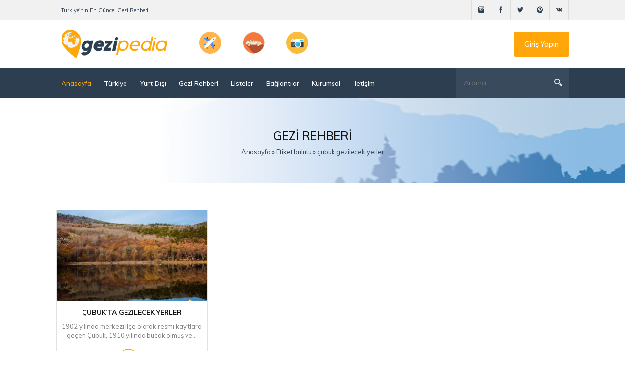

--- FILE ---
content_type: text/html; charset=utf-8
request_url: https://www.gezipedia.net/tags/%C3%A7ubuk%20gezilecek%20yerler/
body_size: 5268
content:
<!DOCTYPE html>
<html lang="tr">
<head>
    <meta name='dmca-site-verification' content='V243Umk3QmhZRXVXeEJTRGVIUHE1aWhReDVUS2ZjMHU3ZjV5aDdEcmJ1bz01' />
	<meta name="p:domain_verify" content="70d69db5f9164d929c35e197a2db78f8" />
    <meta name="yandex-verification" content="906cdca9552fa1bf" />
	<meta name="HandheldFriendly" content="true">
	<meta name="format-detection" content="telephone=no">
	<meta name="viewport" content="width=device-width, initial-scale=1.0" />
	<meta name="apple-mobile-web-app-capable" content="yes">
	<meta name="apple-mobile-web-app-status-bar-style" content="default">
	<link rel="shortcut icon" href="/templates/GeziPedia/images/favicon.ico" type="image/x-icon">
    <link href="/templates/GeziPedia/css/style.min.css" type="text/css" rel="stylesheet">
	<meta charset="utf-8">
<title>çubuk gezilecek yerler &raquo; Türkiye&#039;nin En Güncel Gezi ve Seyahat Sitesi, GeziPedia.net</title>
<meta name="description" content="Türkiye&#039;nin 81 ilinde gezilecek yerler, görülmesi gereken yerler, hangi ilin neyi meşhur ve turistik yerlerimizin detaylı tarih bilgilerini içerir">
<meta name="generator" content="GeziPedia (https://www.gezipedia.net/)">
<link rel="search" type="application/opensearchdescription+xml" href="https://www.gezipedia.net/index.php?do=opensearch" title="Türkiye&#039;nin En Güncel Gezi ve Seyahat Sitesi, GeziPedia.net">
<link rel="canonical" href="https://www.gezipedia.net/tags/%C3%A7ubuk%20gezilecek%20yerler/"><link rel="alternate" type="application/rss+xml" title="Türkiye&#039;nin En Güncel Gezi ve Seyahat Sitesi, GeziPedia.net" href="https://www.gezipedia.net/rss.xml">
</head>
<body>
	<div class="header-mobile">
		<div class="nav">
			<a href="javascript:;">
				<svg xmlns="http://www.w3.org/2000/svg" width="24" height="24" viewBox="0 0 24 24"><path d="M24 6h-24v-4h24v4zm0 4h-24v4h24v-4zm0 8h-24v4h24v-4z"/></svg>
			</a>
		</div>
		<div class="logo">
			<a href="/">
				<img src="/templates/GeziPedia/images/logo-mobile-2.png" alt="gezipedia" />
			</a>
		</div>
		<div class="search">
			<a href="javascript:;">
				<svg xmlns="http://www.w3.org/2000/svg" width="24" height="24" viewBox="0 0 24 24"><path d="M23.809 21.646l-6.205-6.205c1.167-1.605 1.857-3.579 1.857-5.711 0-5.365-4.365-9.73-9.731-9.73-5.365 0-9.73 4.365-9.73 9.73 0 5.366 4.365 9.73 9.73 9.73 2.034 0 3.923-.627 5.487-1.698l6.238 6.238 2.354-2.354zm-20.955-11.916c0-3.792 3.085-6.877 6.877-6.877s6.877 3.085 6.877 6.877-3.085 6.877-6.877 6.877c-3.793 0-6.877-3.085-6.877-6.877z"/></svg>
			</a>
		</div>
	</div>
	<header>
		<div class="up-line left">
			<div class="container-use">
				<div class="left-kiss">Türkiye'nin En Güncel Gezi Rehberi...</div>
				<div class="socialis">
                    <a href="https://www.instagram.com/gezi.pedia/" rel="nofollow" target="_blank" class="socicos"><img src="/templates/GeziPedia/icons/instagram.svg" width="40" height="40" alt="instagram" /></a>
					<a href="https://www.facebook.com/gezipedia/" rel="nofollow" target="_blank" class="socicos"><img src="/templates/GeziPedia/icons/facebook.svg" width="40" height="40" alt="facebook" /></a>
					<a href="https://twitter.com/gezipedia" rel="nofollow" target="_blank" class="socicos"><img src="/templates/GeziPedia/icons/twitter.svg" width="40" height="40" alt="twitter" /></a>
					<a href="https://tr.pinterest.com/GeziPedia/" rel="nofollow" target="_blank" class="socicos"><img src="/templates/GeziPedia/icons/pin.svg" width="40" height="40" alt="pinterest"></a>
					<a href="https://gezipedia.tumblr.com/" rel="nofollow" target="_blank" class="socicos"><img src="/templates/GeziPedia/icons/vk.svg" width="40" height="40" alt="tumblr" /></a>
				</div>
			</div>
		</div>
		<div class="logoback left">
			<div class="container-use">
				<a href="/" class="aviablogo left">
					<div class="cirlesx"><img src="/templates/GeziPedia/images/logo2.png" alt="logo" /></div>
				</a>
				<div class="mobilesliks">
					<div class="iconsexxt"><img width="45" height="45" src="/uploads/cache/plane-f38ca15d.png" alt="plane" /></div>
					<div class="iconsexxt"><img width="45" height="45" src="/uploads/cache/car-fa4f5809.png" alt="car" /></div>
					<div class="iconsexxt"><img width="45" height="45" src="/uploads/cache/foto-255872d0.png" alt="foto" /></div>
				</div>
				<a href="#" class="callme">Giriş Yapın</a>
			</div>
		</div>
		<div class="bottom-line left">
			<div class="container-use">
				<div class="nav-block">
					<div class="mainWrap">
						<a id="touch-menu" class="mobile-menu" href="#">
							<div class="nav-bottoms"><img src="/templates/GeziPedia/icons/navi.svg" alt="navigasyon" /></div>
						</a>
						<nav class="navs">
							<span class="close">
								<svg width="24" height="24" xmlns="http://www.w3.org/2000/svg" fill-rule="evenodd" clip-rule="evenodd"><path d="M12 11.293l10.293-10.293.707.707-10.293 10.293 10.293 10.293-.707.707-10.293-10.293-10.293 10.293-.707-.707 10.293-10.293-10.293-10.293.707-.707 10.293 10.293z"/></svg>
							</span>
							<ul class="menu">
								<li><a href="/" style="color: #fba50a;"><i class="icon-home"></i>Anasayfa</a></li>
								<li><a href="/turkiye/"><i class="icon-home"></i>Türkiye <span class="icon-sub"></span></a>
                                     <ul class="mobile-menu_submenu">
										<li><a href="/turkiye/">Tüm Yerler</a></li>
										<li><a href="/sehirler.html">Şehirler</a></li>
                                        <li><a href="/ilceler.html">İlçeler</a></li>
									</ul>
                                 </li>
                                <li><a href="/yurt-disi/"><i class="icon-home"></i>Yurt Dışı <span class="icon-sub"></span></a>
									<ul class="mobile-menu_submenu">
										<li><a href="/yurt-disi/kitalar/">Kıtalar</a></li>
										<li><a href="/yurt-disi/ulkeler/">Ülkeler</a></li>
                                        <li><a href="/yurt-disi/sehirler/">Şehirler</a></li>
									</ul>
								</li>
								<li><a href="/gezi-notlari/"><i class="icon-home"></i>Gezi Rehberi <span class="icon-sub"></span></a>
									<ul class="mobile-menu_submenu">
										<li><a href="/gezi-notlari/gezgin-bilgiler/">Gezgin Bilgiler</a></li>
										<li><a href="/gezi-notlari/dogada-yasam/">Doğada Yaşam</a></li>
									</ul>
								</li>
								<li><a href="/listeler/"><i class="icon-home"></i>Listeler</a></li>
								<li><a href="#"><i class="icon-home"></i>Bağlantılar <span class="icon-sub"></span></a>
                                     <ul class="mobile-menu_submenu">
										<li><a href="/yeme-icme/">Yeme - İçme</a></li>
										<li><a href="/antik-kentler.html">Antik Kentler</a></li>
									</ul>
                                 </li>
								<li><a href="#"><i class="icon-home"></i>Kurumsal <span class="icon-sub"></span></a>
                                    <ul class="mobile-menu_submenu">
										<li><a href="/hakkimizda.html"><i class="icon-home"></i>Hakkımızda</a>
                                        <li><a href="/reklam.html"><i class="icon-home"></i>Reklam</a>
									</ul>
                                </li>
								<li><a href="/index.php?do=feedback"><i class="icon-home"></i>İletişim</a></li>
							</ul>
						</nav>
					</div>
					<!--end mainWrap-->
				</div>
				<div class="line-search">
					<div class="search-wrap">
						<form id="quicksearch" method="post">
							<input type="hidden" name="do" value="search" />
							<input type="hidden" name="subaction" value="search" />
							<input type="hidden" name="showposts" value="1" />
							<div class="search-box">
								<input id="story" name="story" placeholder="Arama..." type="text" />
								<button type="submit" title="Site içi arama"></button>
								<span class="close">
									<svg width="24" height="24" xmlns="http://www.w3.org/2000/svg" fill-rule="evenodd" clip-rule="evenodd"><path d="M12 11.293l10.293-10.293.707.707-10.293 10.293 10.293 10.293-.707.707-10.293-10.293-10.293 10.293-.707-.707 10.293-10.293-10.293-10.293.707-.707 10.293 10.293z"/></svg>
								</span>
							</div>
						</form>
					</div>
				</div>
			</div>
		</div>
	</header>
	 
	<div class="speedbas">
		<div class="container-use">
			<div class="nakas">Gezi Rehberi</div>
			<div class="kiloc"><span id="dle-speedbar" itemscope itemtype="https://schema.org/BreadcrumbList"><span itemprop="itemListElement" itemscope itemtype="https://schema.org/ListItem"><meta itemprop="position" content="1"><a href="https://www.gezipedia.net/" itemprop="item"><span itemprop="name">Anasayfa</span></a></span> &raquo; <span itemprop="itemListElement" itemscope itemtype="https://schema.org/ListItem"><meta itemprop="position" content="2"><a href="https://www.gezipedia.net/tags/" itemprop="item"><span itemprop="name">Etiket bulutu</span></a></span> &raquo; çubuk gezilecek yerler</span></div>
		</div>
	</div>
	<div class="container-use">
		<div class="mainor sertis bols">
			<div class="mains-contens"><div id='dle-content'><div class="llilock">
<div class="imageslock"><a href="https://www.gezipedia.net/398-cubukta-gezilecek-yerler.html"><img width="307" height="185" src="/uploads/cache/cubukta-gezilecek-yerler-b5329eaf.jpg"  alt="Çubuk’ta Gezilecek Yerler" /></a></div>
<h2 class="titles getola"><a href="https://www.gezipedia.net/398-cubukta-gezilecek-yerler.html">Çubuk’ta Gezilecek Yerler</a></h2>
<div class="shortits" style="line-height: 19px;">1902 yılında merkezi ilçe olarak resmi kayıtlara geçen Çubuk, 1910 yılında bucak olmuş ve...</div>
<a href="https://www.gezipedia.net/398-cubukta-gezilecek-yerler.html" class="readsmor">Devamını Oku</a>
<div class="icon-store gars bolol"><img src="/templates/GeziPedia/images/circ2.png" alt="set" /></div>
</div></div></div>
		</div>

	</div>
	
	<footer>
		<div class="container-use">
			<div class="left-about">
				<div class="aviablogo1 left">
					<div class="limbo leigx">
						<div class="namebg" style="color: #fff;"><b>GeziPedia</b>.net</div>
					</div>
				</div>
				<div class="jutrsix">
					Gezipedia, ülkemizin gezilecek yerleri hakkında detaylı ve güncel bilgilerin olduğu bir seyahat sitesidir. Sitemiz kullanıcılarına; seyahat etmeyi planladığı yerlerde gezilmesi ve görülmesi gereken yerler, nerelerde kalınabileceği ve ne gibi aktiviteler yapılacağı konusunda bilgiler verir.
				</div>
			</div>
			<div class="center-allic">
				<div class="ght1">
					<div class="line-namesk">İLETİŞİM</div>
					<div class="alltextxl">Soru, öneri ve görüşleriniz için, e-posta üzerinden aşağıdaki formu kullanarak bizimle iletişime geçebilirsiniz.</div>
					<a href="/index.php?do=feedback" class="bottomos">İLETİŞİM FORMU</a>
				</div>
				<div class="ght2">
					<div class="line-namesk">NAVİGASYON</div>
					<div class="allnamenav"><a href="/">- Anasayfa -</a></div>
					<div class="allnamenav"><a href="/hakkimizda.html">- Hakkımızda -</a></div>
					<div class="allnamenav"><a href="/kullanim-kosullari.html">- Kullanım Koşulları -</a></div>
                    <div class="allnamenav"><a href="/cerez-politikasi.html">- Çerez Politikası -</a></div>
					<div class="allnamenav"><a href="/sitemap.xml">- Site Haritası -</a></div>
				</div>
			</div>
			<div class="lastchagn">
				<div class="line-namesk">ADRES BİLGİSİ</div>
				<div class="alltextxl">Soru, öneri ve görüşleriniz için, cep telefonu üzerinden aşağıdaki bilgileri kullanarak bizimle iletişime geçebilirsiniz.</div>
				<div class="autstreen"> <img src="/templates/GeziPedia/icons/map.svg" alt="harita" /> <a>16140 Nilüfer / BURSA</a></div>
				<div class="autstreen"> <img src="/templates/GeziPedia/icons/mail.svg" alt="e-posta" /> <a href="mailto:bilgi@gezipedia.net?Subject=Merhaba%20GeziPedia" target="_top">bilgi@gezipedia.net</a></div>
			</div>
		</div>
		<div class="linefooter">
			<div class="container-use">
				<div class="mininai" style="float: right;padding-right: 10px;">
					<a href="/">gezilecek yerler</a>, <a href="/5-istanbulda-gezilecek-yerler.html">istanbul gezilecek yerler</a>
				</div>
				<div class="mininai">
					© 2017-2021, www.gezipedia.net &reg; Her Hakkı Saklıdır.
				</div>
			</div>
		</div>
	</footer>
	
    <link href="/templates/GeziPedia/css/cookieconsent.min.css" type="text/css" rel="stylesheet">
	<link href="/engine/classes/min/index.php?f=engine/editor/css/default.css&amp;v=27" rel="stylesheet" type="text/css">
<script src="/engine/classes/min/index.php?g=general&amp;v=27"></script>
<script src="/engine/classes/min/index.php?f=engine/classes/js/jqueryui.js,engine/classes/js/dle_js.js,engine/classes/js/lazyload.js&amp;v=27" defer></script>

	
 		
	

	<script src="/templates/GeziPedia/uniform/js/jquery.ladda.min.js"></script>
	<script src="/templates/GeziPedia/uniform/js/jquery.form.min.js"></script>
	<script src="/templates/GeziPedia/uniform/js/jquery.magnificpopup.min.js"></script>
	<script src="/templates/GeziPedia/uniform/js/uniform.js"></script>
	<script src="/templates/GeziPedia/js/easyResponsiveTabs.min.js"></script>

    <script>
	$(document).ready(function() {
		$('#horizontalTab').easyResponsiveTabs({
			type: 'default', //Types: default, vertical, accordion
			width: 'auto', //auto or any width like 600px
			fit: true, // 100% fit in a container
			closed: 'accordion', // Start closed if in accordion view
			activate: function(event) { // Callback function if tab is switched
				var $tab = $(this);
				var $info = $('#tabInfo');
				var $name = $('span', $info);
				$name.text($tab.text());
				$info.show();
			}
		});
		$('#verticalTab').easyResponsiveTabs({
			type: 'vertical',
			width: 'auto',
			fit: true
		});
		
			$(window).scroll(function(){
  		$('.lazy').each(function(){
					if( $(this).offset().top < ($(window).scrollTop() + $(window).height() + 100) )
          {          		   
              $(this).attr('src', $(this).attr('data-src'));
          }
			});
	  });
	  
	});
	</script>
<!-- Cookie -->

<!-- Cookie -->
	<script>
<!--
var dle_root       = '/';
var dle_admin      = '';
var dle_login_hash = '61e622911f9cb5e0ba5e5c5286efb130274047fc';
var dle_group      = 5;
var dle_skin       = 'GeziPedia';
var dle_wysiwyg    = '1';
var quick_wysiwyg  = '1';
var dle_min_search = '4';
var dle_act_lang   = ["Evet", "Hayır", "Gir", "İptal", "Kaydet", "Sil", "Yükleniyor. Lütfen, bekleyin..."];
var menu_short     = 'Hızlı düzenleme';
var menu_full      = 'Tam düzenleme';
var menu_profile   = 'Profili Göster';
var menu_send      = 'Mesaj Gönder';
var menu_uedit     = 'Düzenle';
var dle_info       = 'Bilgilendirme';
var dle_confirm    = 'Onayla';
var dle_prompt     = 'Bilgi gir';
var dle_req_field  = 'Gerekli tüm alanları doldurun';
var dle_del_agree  = 'Bu Yorumu Silmek İstidiğinize Emin Misiniz?';
var dle_spam_agree = 'Bu kullanıcıyı gerçekten spammer olarak işaretlemek istiyor musunuz? Kullanıcının tüm yorumları silinecektir';
var dle_c_title    = 'Şikayet gönder';
var dle_complaint  = 'Yönetime şikayetinizi yazın:';
var dle_mail       = 'E-posta adresiniz:';
var dle_big_text   = 'Çok uzun bir metin girildi.';
var dle_orfo_title = 'Dilbilgisi hatası bulundu, bu hatayı yönetime bildirmek için yorum girin';
var dle_p_send     = 'Gönder';
var dle_p_send_ok  = 'Bildirim başarıyla gönderildi';
var dle_save_ok    = 'Değişiklikler başarıyla kaydedildi. Sayfa yenilensin mi?';
var dle_reply_title= 'Yoruma cevap yaz';
var dle_tree_comm  = '0';
var dle_del_news   = 'Makaleleri sil';
var dle_sub_agree  = 'Gerçekten bu makalenin yorumlarını abone olmak istiyor musunuz?';
var dle_captcha_type  = '1';
var allow_dle_delete_news   = false;
var dle_search_delay   = false;
var dle_search_value   = '';
jQuery(function($){
FastSearch();
});
//-->
</script>
	 
   <!-- Start of StatCounter Code for Default Guide -->
	<script>
	var sc_project = 11601893;
	var sc_invisible = 1;
	var sc_security = "f0acf7d1";
	var scJsHost = (("https:" == document.location.protocol) ? "https://secure." : "http://www.");
	document.write("<sc" + "ript type='text/javascript' src='" + scJsHost + "statcounter.com/counter/counter.js'></" + "script>");
	</script>
	<!-- End of StatCounter Code for Default Guide -->
	<!-- çıkartılan -1 -->
	<script src="/templates/GeziPedia/js/lib.min.js"></script>
	<!-- <script>SyntaxHighlighter.all();</script> -->
	<!-- Global site tag (gtag.js) - Google Analytics -->
	<script async src="https://www.googletagmanager.com/gtag/js?id=UA-112542918-1"></script>
	<script>
	window.dataLayer = window.dataLayer || [];
	function gtag() { dataLayer.push(arguments); }
	gtag('js', new Date());
	gtag('config', 'UA-112542918-1');
	</script>
 
    <a href="#" id='Go_Top'><img src="/templates/GeziPedia/images/ups2.svg" alt="up" /></a>
</body>
</html>
<!-- GeziPedia® Copyright 2017-2020 © GeziPedia Turizm ve İnternet Hizmetleri. Her Hakkı Saklıdır. -->


--- FILE ---
content_type: text/css
request_url: https://www.gezipedia.net/templates/GeziPedia/css/style.min.css
body_size: 33855
content:
@import url(https://fonts.googleapis.com/css?family=Muli:400,300,500,700&display=swap);#loading-layer{display:none;background-color:#fff;background-color:rgba(255,255,255,.9);z-index:9999;position:fixed;top:0;left:0;right:0;bottom:0;width:100%;height:100%;text-indent:-9999px;overflow:hidden;white-space:nowrap}#loading-layer:after,#loading-layer:before{content:"";border-radius:50%;background-color:#06a1ea;position:absolute;left:50%;top:50%;width:30px;height:30px;margin:-15px 0 0 -15px}#loading-layer:after{background-color:#83bf0a}#loading-layer:before{-webkit-animation:load1 .8s infinite ease;animation:load1 .8s infinite ease}#loading-layer:after{-webkit-animation:load2 .8s infinite ease;animation:load2 .8s infinite ease}@-webkit-keyframes load1{0%,100%,80%{-webkit-transform:translate(-100%,0)}40%{-webkit-transform:translate(50%,0) scale(.6,.6)}}@keyframes load1{0%,100%,80%{transform:translate(-100%,0)}40%{transform:translate(50%,0) scale(.6,.6)}}@-webkit-keyframes load2{0%,100%,80%{-webkit-transform:translate(100%,0)}40%{-webkit-transform:translate(-50%,0) scale(.6,.6)}}@keyframes load2{0%,100%,80%{transform:translate(100%,0)}40%{transform:translate(-50%,0) scale(.6,.6)}}.scriptcode,.text_spoiler,.title_quote,.title_spoiler{padding:15px 20px;background:#fff;border:1px solid #eee;font-style:italic;border-radius:2px}.title_spoiler a{color:#999}.title_quote{margin-top:2px;font-weight:700}.quote,blockquote{padding:1em 1em 1em 2.3em;margin:1em 0;font-weight:400;background:#e6e6e6;border-radius:2px;border-width:1px 0;color:#111;font-style:italic;font-size:1em;position:relative}.quote:before,blockquote:before{position:absolute;left:5px;top:25px;content:"\0022";font-weight:700;font-size:4em;margin-left:-.1em}.title_spoiler{margin-top:2px}.text_spoiler{margin-bottom:2px}.title_spoiler img{vertical-align:middle;margin:-2px 0 0!important}.scriptcode{color:#4c6d0f;text-align:left;font-family:"Courier New"}.title_spoiler{font-weight:400}.text_spoiler{border-top:0;text-align:justify}.hide{background-color:#f0f0f0;padding:5px;color:#4c6d0f;margin:0 0 1em}.hide a{text-decoration:underline}.hide a:hover{text-decoration:none}.calendar{width:100%;text-align:center;font-size:.9em;margin-bottom:0}.calendar tr td,.calendar tr th{padding:3px}.calendar tr td a{color:#ff485b!important;font-weight:700}.calendar tr td{padding:5px 3px}.calendar tr td.weekday,.calendar tr th.weekday{color:#ff485b}.calendar tr th{background-color:rgba(255,255,255,.1);font-weight:700;text-transform:uppercase}.calendar tr th.monthselect{background-color:transparent;padding-bottom:15px}.pollprogress,.voteprogress{overflow:hidden;height:6px;margin-bottom:10px;background-color:#e7e7e7;border-radius:3px;margin-top:6px}.pollprogress span,.voteprogress span{text-indent:-9999px;height:6px;display:block;overflow:hidden;background-color:#ff485b}.rating,.unit-rating{width:150px;height:30px}.rating{font-size:11px}.unit-rating,.unit-rating li a:hover,.unit-rating li.current-rating{background-image:url([data-uri]);-webkit-background-size:30px auto;background-size:30px auto}.unit-rating{list-style:none;margin:0;padding:0;position:relative;background-position:0 -30px}.unit-rating li{text-indent:-90000px;padding:0;margin:0;float:left}.unit-rating li a{display:block;width:30px;height:30px;text-decoration:none;border:0 none!important;text-indent:-9000px;z-index:17;position:absolute;padding:0}.unit-rating li a:hover{background-position:0 -60px;z-index:2;left:0}.unit-rating a.r1-unit{left:0}.unit-rating a.r1-unit:hover{width:30px}.unit-rating a.r2-unit{left:30px}.unit-rating a.r2-unit:hover{width:60px}.unit-rating a.r3-unit{left:60px}.unit-rating a.r3-unit:hover{width:90px}.unit-rating a.r4-unit{left:90px}.unit-rating a.r4-unit:hover{width:120px}.unit-rating a.r5-unit{left:120px}.unit-rating a.r5-unit:hover{width:150px}.unit-rating li.current-rating{background-position:0 0;position:absolute;height:30px;display:block;text-indent:-9000px;z-index:1}.comment .rating,.comment .unit-rating{width:75px;height:15px}.comment .unit-rating,.comment .unit-rating li a:hover,.comment .unit-rating li.current-rating{-webkit-background-size:15px auto;background-size:15px auto}.comment .unit-rating{background-position:0 -15px}.comment .unit-rating li a{width:15px;height:15px}.comment .unit-rating li a:hover{left:0;background-position:0 -30px}.comment .unit-rating a.r1-unit{left:0}.comment .unit-rating a.r1-unit:hover{width:15px}.comment .unit-rating a.r2-unit{left:15px}.comment .unit-rating a.r2-unit:hover{width:30px}.comment .unit-rating a.r3-unit{left:30px}.comment .unit-rating a.r3-unit:hover{width:45px}.comment .unit-rating a.r4-unit{left:45px}.comment .unit-rating a.r4-unit:hover{width:60px}.comment .unit-rating a.r5-unit{left:60px}.comment .unit-rating a.r5-unit:hover{width:75px}.comment .unit-rating li.current-rating{height:15px}.ratingplus{color:#70bb39}.ratingminus{color:red}.ratingzero{color:#6c838e}.pm td.pm_head,.pm td.pm_list,.userstop td{border-bottom:1px solid #ddd;background:#f7f7f7;padding:10px;color:#707070;font-weight:400}table.pm,table.userstop{width:100%;margin-bottom:0}table.pm select{width:150px}table.pm .navigation{border-top-width:0;margin:0}#dropmenudiv{padding:10px 0;min-width:140px;width:auto!important;opacity:1!important;display:none;font-size:.9em;border-radius:2px;border:1px solid #e6e6e6;border-color:rgba(0,0,0,.2);box-shadow:0 8px 40px -10px rgba(0,0,0,.3);-webkit-box-shadow:0 8px 40px -10px rgba(0,0,0,.3);background-clip:padding-box;background-color:#fff}#dropmenudiv a{text-decoration:none!important;color:inherit;display:block;transition:.5s;padding:5px 20px;border:0 none;white-space:nowrap;color:inherit}#dropmenudiv a:hover{background-color:#1c629c;color:#fff;transition:.5s}.highslide-outline,.highslide-wrapper{background:#fff}.highslide-image{border:2px solid #fff}.highslide-active-anchor{visibility:hidden}.highslide-active-anchor img{visibility:hidden}.highslide-dimming{background-color:#000}.highslide-html{background-color:#fff}.highslide-loading{display:block;color:#fff;font-size:9px;font-weight:700;text-decoration:none;padding:3px;border:1px solid #fff;background-color:#000}a.highslide-full-expand{background:url(../dleimages/fullexpand.gif) no-repeat;display:block;margin:0 10px 10px 0;width:34px;height:34px}.highslide-display-block{display:block}.highslide-display-none{display:none}.highslide-caption{display:none;padding:5px;background:#fff}.highslide-controls{width:195px;height:40px;background:url(../../../engine/classes/highslide/graphics/controlbar-black-border.gif) no-repeat 0 -90px;margin-right:15px;margin-bottom:10px;margin-top:10px}.highslide-controls ul{position:relative;left:15px;height:40px;list-style:none;margin:0;padding:0;background:url(../../../engine/classes/highslide/graphics/controlbar-black-border.gif) no-repeat 100% -90px}.highslide-controls li{float:left;padding:5px 0}.highslide-controls a{background:url(../../../engine/classes/highslide/graphics/controlbar-black-border.gif);display:block;float:left;height:30px;width:30px;outline:0}.highslide-controls a.disabled{cursor:default}.highslide-controls a span{display:none}.highslide-controls .highslide-previous a{background-position:0 0}.highslide-controls .highslide-previous a:hover{background-position:0 -30px}.highslide-controls .highslide-previous a.disabled{background-position:0 -60px!important}.highslide-controls .highslide-play a{background-position:-30px 0}.highslide-controls .highslide-play a:hover{background-position:-30px -30px}.highslide-controls .highslide-play a.disabled{background-position:-30px -60px!important}.highslide-controls .highslide-pause a{background-position:-60px 0}.highslide-controls .highslide-pause a:hover{background-position:-60px -30px}.highslide-controls .highslide-next a{background-position:-90px 0}.highslide-controls .highslide-next a:hover{background-position:-90px -30px}.highslide-controls .highslide-next a.disabled{background-position:-90px -60px!important}.highslide-controls .highslide-move a{background-position:-120px 0}.highslide-controls .highslide-move a:hover{background-position:-120px -30px}.highslide-controls .highslide-full-expand a{background-position:-150px 0}.highslide-controls .highslide-full-expand a:hover{background-position:-150px -30px}.highslide-controls .highslide-full-expand a.disabled{background-position:-150px -60px!important}.highslide-controls .highslide-close a{background-position:-180px 0}.highslide-controls .highslide-close a:hover{background-position:-180px -30px}#searchsuggestions{z-index:2200;max-width:17%;border-radius:2px;overflow:hidden;background:#fff;box-shadow:0 8px 40px -10px rgba(0,0,0,.3);border:1px solid #ddd;border-color:rgba(0,0,0,.2);background-clip:padding-box;font-size:.9em;-moz-box-sizing:border-box;-webkit-box-sizing:border-box;box-sizing:border-box}#searchsuggestions a,#searchsuggestions span.notfound{padding:15px 25px;display:block;text-decoration:none;border-bottom:1px solid #e5e5e5}#searchsuggestions a{color:inherit}#searchsuggestions a:hover{background-color:#f7f7f7}#searchsuggestions a span{display:block;cursor:pointer}#searchsuggestions span.searchheading{display:block;font-weight:700;margin-bottom:.2em}#searchsuggestions span.seperator{display:block}#searchsuggestions span.seperator a{padding:10px 0;text-align:center;border:0 none;background-color:transparent;color:#919191}#searchsuggestions span.notfound{padding:15px 25px;display:block}#searchsuggestions .break{display:none}.ui-widget-overlay{background:#000;opacity:.5;-moz-opacity:.5 filter: alpha(opacity=5);left:0;top:0;right:0;bottom:0;position:fixed}.ui-helper-clearfix:after{clear:both;content:".";display:block;height:0;visibility:hidden}.ui-helper-clearfix{display:inline-block}* html .ui-helper-clearfix{height:1%}.ui-helper-clearfix{display:block}.ui-dialog{text-align:left;overflow:hidden;padding:0;position:absolute;width:420px;font-size:15px;border-radius:2px;box-shadow:0 8px 40px -10px rgba(0,0,0,.3);border:1px solid #e6e6e6;border-color:rgba(0,0,0,.2);background-color:#f1f1f1;color:#555;background-clip:padding-box}.ui-dialog-titlebar{padding:20px;position:relative;border-bottom:1px solid #ddd}.ui-dialog-title{float:left;font-weight:400;font-size:1em}.ui-dialog-titlebar-close{position:absolute;right:10px;top:50%;margin-top:-16px;height:32px;width:32px;border:0 none!important}.ui-dialog-titlebar-close .ui-icon{display:block;margin:10px auto 0;width:13px;height:13px;background-image:url([data-uri]);-webkit-background-size:13px auto;background-size:13px auto;opacity:.5}.ui-dialog-titlebar-close:hover .ui-icon{opacity:1}.ui-icon{overflow:hidden;text-indent:-9999px}.ui-dialog label{color:#575757}.ui-dialog-content{padding:20px;overflow:auto;position:relative;zoom:1}.ui-dialog-content br:first-child{display:none}.loginbox .ui-dialog-content,.loginbox.ui-dialog{overflow:visible!important}.ui-dialog-content h2{display:inline;font-size:1em;font-weight:700}.ui-dialog .ui-dialog-buttonpane{padding:20px;text-align:center;border-top:1px solid #ddd}.ui-dialog .ui-resizable-se{bottom:3px;height:14px;right:3px;width:14px}.ui-draggable .ui-dialog-titlebar{cursor:move}.ui-state-error{background:#fef1ec 50% 50% repeat-x!important;border:1px solid #cd0a0a;color:#cd0a0a}.ui-button{margin:0 3px}.ui-helper-hidden-accessible{display:none}.ui-autocomplete{position:absolute;cursor:default}* html .ui-autocomplete{width:1px}.ui-menu{list-style:none;padding:2px;margin:0;float:left;background:#fff 50% bottom repeat-x;border:1px solid #dedede;color:#353535}.ui-menu .ui-menu{margin-top:-3px}.ui-menu .ui-menu-item{margin:0;padding:0;zoom:1;float:left;clear:left;width:100%}.ui-menu .ui-menu-item a{text-decoration:none;display:block;padding:.2em .4em;line-height:1.5;zoom:1}.ui-menu .ui-menu-item a.ui-state-active,.ui-menu .ui-menu-item a.ui-state-hover{font-weight:400;margin:-1px;border:1px solid #a7a7a7;color:#4e4e4e;font-weight:700}pre code{display:block;padding:.5em;background:#f9fafa;border:1px solid #dce7e7;overflow:auto;white-space:pre}pre .comment,pre .diff .header,pre .doctype,pre .javadoc,pre .lisp .string,pre .template_comment{padding:0!important;margin:0!important;color:#93a1a1;font-style:italic}pre .addition,pre .css .rule .keyword,pre .css .tag,pre .javascript .title,pre .keyword,pre .lisp .title,pre .method,pre .winutils{color:#859900}pre .command,pre .hexcolor,pre .number,pre .phpdoc,pre .regexp,pre .string,pre .tag .value,pre .tex .formula{color:#2aa198}pre .built_in,pre .builtin,pre .chunk,pre .decorator,pre .function .title,pre .id,pre .identifier,pre .lisp .title,pre .localvars,pre .title,pre .title .keymethods{color:#268bd2}pre .django .tag .keyword,pre .rules .property,pre .tag .title{padding-left:0!important;font-weight:700}pre .attribute,pre .class .title,pre .constant,pre .haskell .label,pre .instancevar,pre .lisp .body,pre .parent,pre .smalltalk .number,pre .variable{color:#b58900}pre .attr_selector,pre .cdata,pre .diff .change,pre .important,pre .keymethods,pre .pi,pre .preprocessor,pre .shebang,pre .special,pre .subst,pre .symbol{color:#cb4b16}pre .deletion{color:#dc322f}pre .tex .formula{background:#eee8d5}.bb-pane{padding-bottom:10px;padding-left:10px;margin:0;border-bottom-width:0;text-decoration:none;background-color:#fff;border-top:1px solid #e7e7e7;border-left:1px solid #e7e7e7;border-right:1px solid #e7e7e7}.bb-pane:after{content:"";display:block;clear:both}.bb-pane>b{margin-top:10px;margin-left:0;vertical-align:middle}.bb-pane .bb-btn+.bb-btn,.bb-pane .bb-btn+.bb-pane,.bb-pane .bb-pane+.bb-btn,.bb-pane .bb-pane+.bb-pane{margin-left:-1px}.bb-btn{color:#404549;float:left;padding:6px 10px;border-radius:2px}.bb-btn:active,.bb-btn:hover{color:#1c4b7f}.bb-btn:active{background:#f3f3f3;border-color:#cfcfcf;box-shadow:inset 0 1px 5px 0 rgba(0,0,0,.2)}@font-face{font-family:bb-editor-font;src:url([data-uri]) format("truetype"),url([data-uri]) format("woff");font-weight:400;font-style:normal}[class*=" bb-btn"],[class^=bb-btn]{font-family:bb-editor-font;speak:none;font-style:normal;font-weight:400;font-variant:normal;text-transform:none;line-height:1;font-size:14px;-webkit-font-smoothing:antialiased;-moz-osx-font-smoothing:grayscale}.bb-sel{float:left;padding:2px 2px 0}.bb-sel select{font-size:11px}.bb-sep{display:none}.bb-btn{cursor:pointer;outline:0}#b_font select,#b_size select{padding:0}#b_b:before{content:"\f032"}#b_i:before{content:"\f033"}#b_u:before{content:"\f0cd"}#b_s:before{content:"\f0cc"}#b_img:before{content:"\f03e"}#b_up:before{content:"\e930"}#b_emo:before{content:"\f118"}#b_url:before{content:"\f0c1"}#b_leech:before{content:"\e98d"}#b_mail:before{content:"\f003"}#b_video:before{content:"\e913"}#b_audio:before{content:"\e911"}#b_hide:before{content:"\e9d1"}#b_quote:before{content:"\e977"}#b_code:before{content:"\f121"}#b_left:before{content:"\f036"}#b_center:before{content:"\f037"}#b_right:before{content:"\f038"}#b_color:before{content:"\e601"}#b_spoiler:before{content:"\e600"}#b_fla:before{content:"\ea8d"}#b_yt:before{content:"\f166"}#b_tf:before{content:"\ea61"}#b_list:before{content:"\f0ca"}#b_ol:before{content:"\f0cb"}#b_tnl:before{content:"\ea61"}#b_br:before{content:"\ea68"}#b_pl:before{content:"\ea72"}#b_size:before{content:"\f034"}#b_font:before{content:"\f031"}#b_header:before{content:"\f1dc"}#b_sub:before{content:"\f12c"}#b_sup:before{content:"\f12b"}#b_justify:before{content:"\f039"}.bb-pane h1,.bb-pane h2,.bb-pane h3,.bb-pane h4,.bb-pane h5,.bb-pane h6{margin-top:5px;margin-bottom:5px}.bb-pane h1{font-size:36px}.bb-pane h2{font-size:30px}.bb-pane h3{font-size:24px}.bb-pane h4{font-size:18px}.bb-pane h5{font-size:14px}.bb-pane h6{font-size:12px}.bb-pane-dropdown{position:absolute;top:100%;left:0;z-index:1000;display:none;min-width:180px;padding:5px 0;margin:2px 0 0;list-style:none;font-size:11px;border:1px solid #e6e6e6;border-color:rgba(0,0,0,.1);border-radius:2px;background:#fff;background-clip:padding-box;box-shadow:0 1px 2px #dadada;box-shadow:0 1px 2px #dadada;max-height:350px;overflow:auto}.bb-pane-dropdown>li>a{display:block;padding:3px 10px;clear:both;font-weight:400;line-height:1.42857;color:#353535;white-space:nowrap}.bb-pane-dropdown>li>a:hover{text-decoration:none;color:#262626;background-color:#f5f5f5}.bb-pane-dropdown .color-palette div .color-btn{width:17px;height:17px;padding:0;margin:0;border:1px solid #fff;cursor:pointer}.bb-pane-dropdown .color-palette{padding:0 5px}.bb-editor textarea{width:100%;margin-top:0;border-radius:0 0 4px 4px;-webkit-transition:border-color ease-in-out .15s,box-shadow ease-in-out .15s;transition:border-color ease-in-out .15s,box-shadow ease-in-out .15s}.bb-pane-dropdown table{margin:0}.quick-edit-text{padding:.4em;width:350px}.quick-edit-textarea{height:250px;padding:2px;border:1px solid #d7d7d7;width:100%;box-shadow:inset 0 1px 1px rgba(0,0,0,.075);-webkit-transition:border-color ease-in-out .15s,box-shadow ease-in-out .15s;transition:border-color ease-in-out .15s,box-shadow ease-in-out .15s}#marker-bar,#txtselect_marker{cursor:pointer;background:url(../dleimages/marker.png) no-repeat 0 0;display:block;visibility:hidden;position:absolute;z-index:1200;opacity:0;-webkit-transition:opacity .4s,visibility .1s linear .4s;transition:opacity .4s,visibility .1s linear .4s}#txtselect_marker.show{visibility:visible;width:21px;height:31px;-webkit-transition:opacity .4s,visibility 0;transition:opacity .4s,visibility 0;opacity:1}#txtselect_marker:hover{background-position:0 -31px}#marker-bar{border:1px solid #ccc;border-radius:15px;background:#fff;padding:5px 10px;cursor:default;box-shadow:0 0 4px #ccc;-webkit-box-shadow:0 0 4px #ccc}#marker-bar.show{-webkit-transition:opacity .4s,visibility 0;transition:opacity .4s,visibility 0;opacity:1;visibility:visible}#marker-bar .masha-marker,#marker-bar .masha-social{cursor:pointer;display:block;margin:0 5px;float:left}#marker-bar .masha-marker{line-height:1em;color:#aaa;border-bottom:1px dotted #aaa;margin-right:10px}#marker-bar .masha-marker:hover{color:#ea3e26;border-color:#ea3e26}.user_selection,.user_selection_true{background:#fff5d5;padding:2px 0}.user_selection a.txtsel_close,.user_selection_true a.txtsel_close{display:none}.user_selection .closewrap,.user_selection_true .closewrap{position:relative}.user_selection.hover a.txtsel_close,.user_selection_true.hover a.txtsel_close{display:inline-block;position:absolute;top:-7px;left:-5px;width:23px;height:23px;background:url(../dleimages/marker.png) 0 -62px no-repeat}.user_selection.hover a.txtsel_close:hover,.user_selection_true.hover a.txtsel_close:hover{background-position:0 -85px}#share-popup{border:1px solid #e6e6e6;border-color:rgba(0,0,0,.1);border-radius:2px;background:#fff;position:absolute;z-index:100;width:414px;display:none;padding:20px 0;opacity:0;box-shadow:0 8px 40px -10px rgba(0,0,0,.3);background-clip:padding-box;-webkit-transition:opacity .4s,visibility .1s linear .4s;transition:opacity .4s,visibility .1s linear .4s}#share-popup.show{display:block;opacity:1;-webkit-transition:opacity .4s,visibility 0;transition:opacity .4s,visibility 0}#share-popup .social{padding:0 0 10px 17px}#share-popup .social p{padding-bottom:10px;margin:0;font-weight:700}#share-popup .social ul{list-style:none;margin:0;padding:0}#share-popup .social ul li{display:inline;margin-right:20px;padding-top:2px}#share-popup .social ul a{text-decoration:none;font-size:12px;display:inline-block;color:#919191}#share-popup .social ul a:hover{text-decoration:underline}#share-popup .social a span{cursor:pointer;width:20px;height:20px;background:url(../dleimages/social-icons.png) 20px 20px no-repeat;display:inline-block;vertical-align:middle;margin:-3px 5px 0 0}#share-popup .social .tw span{background-position:0 -20px}#share-popup .social .tw:hover span{background-position:0 0}#share-popup .social .fb span{background-position:-20px -20px}#share-popup .social .fb:hover span{background-position:-20px 0}#share-popup .social .vk span{background-position:-40px -20px}#share-popup .social .vk:hover span{background-position:-40px 0}#share-popup .social .gp span{background-position:-60px -20px}#share-popup .social .gp:hover span{background-position:-60px 0}#share-popup .link{clear:both;border-top:1px solid #d9d9d9;padding:10px 5px 0 10px;line-height:1.2;overflow:hidden;margin:0 7px}#share-popup .link p{font-weight:700;padding:0 0 3px;margin:0}#share-popup .link span{color:#999;font-size:10px;display:block;padding-top:3px}#share-popup .link a{display:block}.dle-alert,.dle-confirm,.dle-promt{padding:20px 1em!important}input[type=color],input[type=date],input[type=datetime-local],input[type=datetime],input[type=email],input[type=file],input[type=month],input[type=number],input[type=password],input[type=search],input[type=tel],input[type=text],input[type=time],input[type=url],input[type=week],select,textarea{display:inline-block;width:300px;height:41px;line-height:23px;padding:8px 12px;color:#2d3e50;font-weight:300;vertical-align:middle;border-radius:2px;border:1px solid #eee;-webkit-transition:border .2s linear 0;transition:border .2s linear 0;-moz-box-sizing:border-box;-webkit-box-sizing:border-box;box-sizing:border-box}textarea{margin:0;overflow:auto;vertical-align:top;resize:vertical}.uneditable-input:focus,input[type=color]:focus,input[type=date]:focus,input[type=datetime-local]:focus,input[type=datetime]:focus,input[type=email]:focus,input[type=file]:focus,input[type=month]:focus,input[type=number]:focus,input[type=password]:focus,input[type=search]:focus,input[type=tel]:focus,input[type=text]:focus,input[type=time]:focus,input[type=url]:focus,input[type=week]:focus,select:focus,textarea:focus{border-color:#f4f4f4;background-color:#f4f4f4}input[type=checkbox],input[type=radio]{line-height:normal;margin:-2px 6px 0 0;vertical-align:middle}input[type=button],input[type=checkbox],input[type=file],input[type=image],input[type=radio],input[type=reset],input[type=submit]{width:auto}input[type=search]{-webkit-appearance:textfield;-webkit-box-sizing:content-box;-moz-box-sizing:content-box;box-sizing:content-box}input[type=search]::-webkit-search-cancel-button,input[type=search]::-webkit-search-decoration{-webkit-appearance:none}select[multiple],select[size],textarea{height:auto}:-moz-placeholder,::-moz-placeholder,::-webkit-input-placeholder{opacity:.6}input:focus{outline:0}input[type=file],input[type=image]{padding:0;border-width:0;background:0 0;box-shadow:none;-webkit-box-shadow:none}.bb-editor textarea,.quick-edit-text,.timezoneselect,.ui-dialog textarea,.wide,select#category{width:100%!important;padding:2px}#searchinput,#searchuser{width:100%!important;margin-bottom:10px}table.xfields input{width:100%}table.xfields tr>td:first-child{padding-right:10px}.form_submit .c-capcha{float:right}.c-capcha{position:relative}.c-capcha:after{clear:both;display:block;content:""}.c-capcha>a{float:left;margin-right:0}.c-capcha img{position:relative;display:block;width:100px;height:39px;border-radius:2px 0 0 2px;z-index:1;background:#fff;border:1px solid #dde0e2;-webkit-transition:all ease .2s;transition:all ease .2s}.c-capcha:hover img{box-shadow:0 6px 20px 0 rgba(0,0,0,.2);-webkit-box-shadow:0 6px 20px 0 rgba(0,0,0,.2);-webkit-transform:scale(1.3,1.3);transform:scale(1.3,1.3);border-color:#1a1a1a;border-radius:2px}.c-capcha>input{border-radius:0 2px 2px 0;float:left;width:150px;border-left-width:0;text-align:center}@media screen and (max-width:344px){#rc-imageselect,.g-recaptcha{transform:scale(.925);-webkit-transform:scale(.925);transform-origin:0 0;-webkit-transform-origin:0 0}}.bbcodes,.btn,.ui-button{border:0 none;display:inline-block;vertical-align:middle;cursor:pointer;font-weight:500;outline:0;margin:0 3px 0 0;background:#fea60a;padding:10px 17px;text-decoration:none!important;transition:all .5s;color:#fff;border:1px solid #fea60a;border-radius:2px}.form_submit b:hover{color:#fff;transition:.3s}.ui-button{padding:4px 22px;height:30px;font-size:11px;margin:2px;font-size:14px;transition:.5s}.bbcodes:hover,.btn:hover,.ui-button:hover{background-color:#111;border:1px solid #111;color:#fff;transition:all .5s}.bbcodes:active,.btn:active,.ui-button:active{background:#1c629c;color:#fff;transition:.5s;box-shadow:inset 0 1px 4px 0 rgba(0,0,0,.14);-webkit-box-shadow:inset 0 1px 4px 0 rgba(0,0,0,.14)}.btn>.icon{fill:#fff}.btn_white,.btn_white:hover{color:#444!important;transition:.5s;background-color:#f7f7f7;background-image:-webkit-linear-gradient(top,#f9f9f9 0,#f4f4f4 100%);background-image:-moz-linear-gradient(top,#f9f9f9 0,#f4f4f4 100%);background-image:-o-linear-gradient(top,#f9f9f9 0,#f4f4f4 100%);background-image:-ms-linear-gradient(top,#f9f9f9 0,#f4f4f4 100%);background-image:linear-gradient(top,#f9f9f9 0,#f4f4f4 100%)}.btn_white:hover{color:#06a1ea!important}.btn_white:active{background:#eaeaea}.btn_border a{color:#333}option{color:#555}.btn_border:hover{background:#111;color:#fff!important}.btn_border:active{background:#eaeaea}.xfields textarea,.xprofile textarea{width:100%;height:186px}.xfields_table td{vertical-align:top}.xfieldsrow{padding-top:5px;clear:both}.xfieldscolleft{float:left;width:30%}.xfieldscolright{float:left;width:70%}.file-box{width:95%;max-width:437px;border:1px solid #b3b3b3;-moz-border-radius:3px;-webkit-border-radius:3px;border-radius:3px;background-color:#f5f5f5;padding:10px;margin-top:10px}.qq-uploader{position:relative;width:100%}.qq-upload-button{display:inline-block;margin-top:5px;margin-bottom:5px;cursor:pointer}.qq-upload-drop-area{position:absolute;top:0;left:0;width:100%;height:100%;z-index:2;max-width:437px;background:#ff9797;text-align:center}.qq-upload-drop-area span{display:block;position:absolute;top:50%;width:100%;margin-top:-8px;font-size:16px}.qq-upload-drop-area-active{background:#ff7171}.uploadedfile{width:115px;height:140px;margin:10px 5px 5px;border:1px solid #b3b3b3;box-shadow:0 1px 4px rgba(0,0,0,.3);-moz-box-shadow:0 1px 4px rgba(0,0,0,.3);-webkit-box-shadow:0 1px 4px rgba(0,0,0,.3);text-align:center;background:#fff}.uploadedfile .uploadimage{margin-top:5px;width:115px;height:90px;display:table-cell;text-align:center;vertical-align:middle}.uploadedfile .info{text-align:left;white-space:nowrap;margin:0 5px;overflow:hidden}.progress{overflow:hidden;margin-top:10px;margin-bottom:10px;background-color:#f5f5f5;height:10px;-webkit-border-radius:8px;-moz-border-radius:8px;-ms-border-radius:8px;-o-border-radius:8px;border-radius:8px;background:#eee;-webkit-box-shadow:0 1px 0 #fff,0 0 0 1px rgba(0,0,0,.1) inset,0 1px 4px rgba(0,0,0,.2) inset;box-shadow:0 1px 0 #fff,0 0 0 1px rgba(0,0,0,.1) inset,0 1px 4px rgba(0,0,0,.2) inset}.progress .progress-bar{float:left;width:0;font-size:12px;line-height:20px;color:#fff;text-align:center;background-color:#428bca;-webkit-box-shadow:inset 0 -1px 0 rgba(0,0,0,.15);box-shadow:inset 0 -1px 0 rgba(0,0,0,.15);-webkit-transition:width .6s ease;transition:width .6s ease;-webkit-border-radius:8px;-moz-border-radius:8px;-ms-border-radius:8px;-o-border-radius:8px;border-radius:8px;-webkit-box-shadow:none;box-shadow:none;height:8px}.progress-bar span{position:absolute;width:1px;height:1px;margin:-1px;padding:0;overflow:hidden;clip:rect(0 0 0 0);border:0}.progress-blue{background-image:-webkit-gradient(linear,left 0,left 100%,from(#9bcff5),to(#6db9f0));background-image:-webkit-linear-gradient(top,#9bcff5,0,#6db9f0,100%);background-image:-moz-linear-gradient(top,#9bcff5 0,#6db9f0 100%);background-image:linear-gradient(to bottom,#9bcff5 0,#6db9f0 100%);background-repeat:repeat-x;border:1px solid #55aeee}.emoji{border:none;vertical-align:middle;width:22px;height:22px}html,html a{-webkit-font-smoothing:antialiased}body,button,input,select,textarea{font-family:Muli,sans-serif;margin:0;padding:0;outline:0}*,::after,::before{-webkit-box-sizing:border-box;-moz-box-sizing:border-box;box-sizing:border-box}::-webkit-scrollbar{width:8px;height:4px}::-webkit-scrollbar-track-piece{background-color:#f8f8f8}::-webkit-scrollbar-thumb:vertical{height:4px;background-color:#2d3e50}::-webkit-scrollbar-thumb:horizontal{width:8px;background-color:#5f9e3d}a{outline:0;color:#06a1ea;text-decoration:none}.h1,.h2,.h3,.h4,.h5,h1,h2,h3,h4,h5{margin:.3em 0;letter-spacing:-.01em;line-height:1.35em;color:#222;font-weight:700;text-rendering:optimizeLegibility}.h1,h1{font-size:1.7em;text-align:left}.h2,h2{font-size:1.5em;text-align:left}.h3,h3{font-size:1.3em;text-align:left}.h4,h4{font-size:1.2em;text-align:left}.h5,h5{font-size:1em;text-align:left}.strike{text-decoration:line-through}.nobr{white-space:nowrap}.hide{display:none}.title_hide{left:-9999px;position:absolute;top:-9999px;overflow:hidden;width:0;height:0}.uline{text-decoration:underline}.strike{text-decoration:line-through}.ultrabold{font-weight:500;text-transform:uppercase}.ultrabold4{font-weight:400;text-transform:uppercase}.justify{text-align:justify}.center{text-align:center}.left{float:left}.right{float:right}fieldset{border:1px solid #ededed;margin-bottom:1.5em}fieldset legend{color:#555;font-weight:300}.grey{color:#94999e}.grey a{color:inherit}.grey a:hover,a.grey:hover{color:#444}.feedback{float:left;width:100%;overflow:hidden}sup{vertical-align:super;font-size:smaller}.over{display:inline-block;vertical-align:middle;max-width:100%;white-space:nowrap;text-overflow:ellipsis;overflow:hidden}a .over{cursor:pointer}.cover{background-position:50% 50%;background-repeat:no-repeat;-webkit-background-size:cover;background-size:cover}#allow_subscribe{float:left;margin:0}.comm-item{margin-bottom:20px;padding-left:90px;position:relative;min-height:80px}.comm-one{position:relative;height:40px}.comm-one>div{height:100%;float:left;margin-right:20px;line-height:20px}.comm-item:before{content:"";width:8px;height:8px;position:absolute;left:-2px;top:70px;background-color:#ccc;border-radius:50%}.status-online:before{background-color:#3c0}.comm-av{width:80px;border-radius:50%;height:80px;position:absolute!important;left:0;top:0}.comm-av img{width:80px;height:80px}.clearfix:after{content:"";display:table;clear:both}.comm-author,.comm-author a{text-transform:uppercase;font-weight:700}.comm-author a:hover{text-decoration:underline}.comm-date,.comm-num{font-size:12px;color:#8f95a3}.comm-one>div.comm-ratebox{float:right;margin-right:0}.comm-two{padding:10px;border:1px solid #dbdbdb;margin:10px 0}.signature{font:italic 11px Georgia,"Times New Roman",Times,serif;margin-top:10px;padding-top:10px;border-top:1px dashed #8f95a3}.comm-three ul{text-align:right;text-transform:uppercase}.comm-three ul li{margin-left:5px;display:inline-block}.comm-three li.comm-q,.comm-three li:first-child{float:left;margin-left:0;margin-right:10px}.comm-three ul li a{font-size:10px}.comm-three ul li span.fa{margin-right:10px}.comm-three a:hover{text-decoration:underline}.comm-rate{border-radius:4px;overflow:hidden;box-shadow:0 1px 3px rgba(0,0,0,.2);height:24px;line-height:24px;position:relative;padding:0 30px;text-align:center}.comm-rate a{display:block;color:#fff;background-color:#7db625;width:24px;height:24px;position:absolute;top:0;left:0;line-height:24px;font-size:12px}.comm-rate a:nth-child(2){background-color:#cd3560;left:auto;right:0}.comm-rate a:hover{opacity:.7}.comm-rate>span>span.ratingzero{color:#ccc}.comm-rate>span>span.ratingtypeplus{color:#ccc}.comm-rate>span>span.ratingplus{color:#95c613}.comm-rate>span>span.ratingminus{color:#ff0e0e}.img-box{overflow:hidden;position:relative;background-color:#eceae6}@media screen and (max-width:590px){.comm-item{margin-bottom:10px;padding-left:50px;min-height:50px}.comm-item:before{left:-2px;top:40px}.comm-av{width:40px;height:40px}.comm-one>div{margin-right:10px}.comm-three ul li{display:none}.comm-three li.comm-q{display:inline-block}.comm-one>div:nth-child(1){max-width:140px;overflow:hidden}.comm-one>div:nth-child(2){display:none}}ul{padding-left:25px;list-style:disc outside}ol{padding-left:0;list-style:none}blockquote,dd,dl,fieldset,ol,p,pre,table,ul{margin-bottom:1.5em}b,strong{font-weight:700}cite,em,i{font-style:italic}caption{text-align:left}td,th{vertical-align:middle}.small,small{font-size:.9em}hr{height:0;border:0;border-top:2px solid #e3e4e6;-moz-box-sizing:content-box;box-sizing:content-box;margin:20px 0}.clr{clear:both}.clrfix:after{clear:both;content:"";display:table}.container-use{max-width:1050px;margin:0 auto}.ourtline{float:left;width:100%;margin:65px 0}.container-content{max-width:1050px;margin:0 auto;padding:0 10px}header{float:left;width:100%}footer{float:left;width:100%;background:#1b2c3e;padding-top:20px}.up-line{width:100%;height:40px;background:#f1f1f1}.logoback{width:100%;height:100px}.bottom-line{width:100%;background:#2d3e50;height:60px}.server-info-holder{width:100%;float:left}div .orangebar{width:100%;border-radius:2px;background:#eee}div .orangebar div{background:#fba50a}div .progressbar_meter{width:100%;height:30px;text-align:center;font-size:14px;font-weight:400;color:#fff;line-height:32px;text-indent:2px;white-space:nowrap;border-radius:2px;-o-border-radius:2px;-moz-border-radius:2px;-webkit-border-radius:2px}div .progressbar_overlay{text-align:center;font-size:11px;font-weight:700;color:#fff;line-height:20px;text-shadow:0 0 3px #000;margin-top:1px;float:left;display:block;text-align:center;width:100%}.server-info-holder{margin:5px 0;text-align:center;display:block;float:left;margin-right:15px}.server-info-name{margin:0 auto;font-size:1.05em;font-weight:400;width:100%;text-align:left;margin-bottom:5px;color:#324353;border-radius:3px}.server-info-state{width:100%}.tabs-wr{float:left;width:100%;position:relative}.tabs-wr ul{padding-left:0}.tabs{text-align:left;padding-bottom:0}.tabs li{display:inline-block;height:40px;padding:0 15px;line-height:40px;font-size:18px;color:#fff;background-color:#5f9e3d;cursor:pointer;margin:0!important;border-radius:2px}.tabs li.current{color:#fff!important;border-bottom:0;background-color:#fa7126;border-radius:2px}.tabs li:hover{text-decoration:underline}.box{display:none;padding:0;margin-bottom:0!important;color:#fff}.box iframe{width:100%;height:380px}.box.visible{display:block}.stat-gl{float:left;width:100%;padding:0}#horizontalTab{float:left;width:100%;background:#fff}ul.resp-tabs-list{margin:0;padding:0}.resp-tabs-list li{transition:all .5s;width:20%;border-right:1px solid #283643;text-align:center;display:inline-block;text-transform:uppercase;margin:0;list-style:none;cursor:pointer;float:left;background:#2d3e50;font-size:.8em;color:#fff;text-decoration:none;padding:11px;display:block;font-weight:500;padding:20px 0}.resp-tabs-container{padding:0;transition:all .5s;background-color:#fff;clear:left}.resp-tabs-container iframe{width:100%}h2.resp-accordion{cursor:pointer;padding:5px;display:none}.resp-tab-content{display:none;padding:15px}.resp-tab-active{border-bottom:none;color:#fba50a!important;transition:all .5s;background:#1f2b35!important;border-bottom:none;background-color:#fff;transition:all .5s}.resp-accordion-active,.resp-content-active{display:block;transition:all .5s}.resp-tab-content{width:100%;height:100%;float:left;padding:10px;transition:all .5s;background:#fff;border-bottom:1px solid #eee;border-right:1px solid #eee;border-left:1px solid #eee}.resp-tabs-container p{color:#000}h2.resp-accordion{font-size:.75em;background:#324353;font-weight:500;text-transform:uppercase;margin:0;border-bottom:1px solid #283542;color:#fff;padding:15px 10px}h2.resp-tab-active{border-bottom:0 solid #263340!important}h2.resp-tab-title:last-child{border-bottom:12px solid #c1c1c1!important;background:#00f}.resp-vtabs ul.resp-tabs-list{float:left;width:30%}.resp-vtabs .resp-tabs-list li{display:block;padding:15px!important;margin:0;cursor:pointer;float:none}.resp-vtabs .resp-tabs-container{padding:0;background-color:#fff;border:1px solid #c1c1c1;float:left;width:68%;border-radius:4px;clear:none}.resp-vtabs .resp-tab-content{border:none}.resp-vtabs li.resp-tab-active{border:1px solid #c1c1c1;border-right:none;background-color:#fff;position:relative;z-index:1;margin-right:-1px!important;padding:14px 15px 15px 14px!important}.resp-arrow{width:0;height:0;float:right;margin-top:3px;border-left:6px solid transparent;border-right:6px solid transparent;border-top:12px solid #fba50a}h2.resp-tab-active span.resp-arrow{border:none;border-left:6px solid transparent;border-right:6px solid transparent;border-bottom:12px solid #fba50a}h2.resp-tab-active{background:#333!important;color:#fff}.resp-easy-accordion h2.resp-accordion{display:block}.resp-easy-accordion .resp-tab-content{border:1px solid #c1c1c1}.resp-easy-accordion .resp-tab-content:last-child{border-bottom:1px solid #c1c1c1!important}.resp-jfit{width:100%;margin:0}.resp-tab-content-active{display:block}h2.resp-accordion:first-child{border-top:1px solid #2d3e51!important}@media only screen and (max-width:540px){ul.resp-tabs-list{display:none}h2.resp-accordion{display:block}.resp-vtabs .resp-tab-content{background:#1976d2;color:#fff}.resp-vtabs .resp-tabs-container{border:none;float:none;width:100%;min-height:initial;clear:none}.resp-accordion-closed{display:none!important}.resp-vtabs .resp-tab-content:last-child{background:#1976d2!important;color:#fff}}.block-tab-news{float:left;width:100%}.nameobj{float:left;width:100%;padding:5px 0 10px;color:#111;font-size:1.5em;font-weight:400;margin:0;text-transform:uppercase}.nameobjgg{float:left;width:100%;text-align:center;padding:8px 0 10px;color:#2d3e51;font-size:15px;font-weight:500}.leftimgbar{float:left;width:50%}.hoseworg{float:left;width:100%;max-height:316px;padding:2px;overflow:hidden;border:1px solid #eee}.hoseworg img{width:100%}.barend{float:left;width:100%;margin-top:10px}.metajas{float:left;width:100%;color:#111}.rightimgbar{float:right;width:50%;padding-left:30px}.qowus{float:left;width:100%;margin:10px 0 15px;font-style:italic;color:#999;font-size:13px}.golineinfo{float:left;width:100%;margin-top:2px;float:left;color:#2d3e51;font-weight:400;font-size:15px}.tuyre{margin-top:20px;font-weight:700}.mini-menu{float:left;width:100%;overflow:hidden}.mini-menu ul{list-style:none;margin:0;padding:0;text-align:left}.mini-menu>ul>li{position:relative}.mini-menu>ul>li>a{display:block;outline:0;padding:.8em 10px;text-transform:uppercase;text-decoration:none;color:#2f4153;font-size:.9em;font-weight:500;margin-top:5px;background:#f1f1f1;border-radius:2px;transition:all .5s}.mini-menu>ul>li>a.active,.mini-menu>ul>li>a:hover{color:#fba50a;background:#2d3e50;transition:all .5s}.mini-menu .sub>ul{counter-reset:items;height:0;overflow:hidden}.mini-menu .sub>ul>li>a{counter-increment:items;color:#111;font-weight:300;font-size:14px;display:block;text-decoration:none;padding:.7em 1em;text-transform:none;transition:all .5s;border-bottom:1px dotted #d4d4d4}.mini-menu .sub>ul>li>a.active,.mini-menu .sub>ul>li>a:hover{background:#d8d8d8;color:#1976d2;transition:all .5s;padding-left:1.3em}.mini-menu .sub>ul>li>a:after{content:"»";margin-right:6px;line-height:18px}.mini-menu .sub>ul:after{content:"+";font-size:1em;display:inline-block;position:absolute;right:10px;top:8px;line-height:1em;padding:4px 5px 5px 10px;text-align:center;width:38px;height:28px;color:#fba50a;text-indent:0;border:none;text-align:center;font-size:17px;font-weight:400}.imagefass{float:left;position:relative;max-height:310px;width:32.5%;margin:5px 0 0 5px;padding:2px;border:1px solid #eee;overflow:hidden}.imagefass img{width:100%}.igens{width:100%;bottom:0;left:0;text-align:center;text-transform:uppercase;padding:8px 0;background:#fff;border-top:1px solid #eee;font-size:.85em;position:absolute;font-weight:500;color:#324353}.bigtabel{float:left;width:100%;background:#f1f1f1}.gitjs{float:left;width:25%}.gertx{color:#2f4153;font-size:.95em;font-weight:400;float:left;width:100%;padding:10px 5px;text-align:center}.gertx:nth-child(2n+1){background:#dfdfdf}.lislo{text-align:center;font-weight:500}.imagesfotok{width:100%;float:left}.imagesfotok img{overflow:hidden;float:left;width:24.3%;max-height:185px;padding:2px;border:1px solid #eee;overflow:hidden;margin:5px 0 0 5px}.helet{float:left;width:100%;margin-top:10px;color:#2d3e51;font-weight:500!important;font-size:15px}.feedback .grid_1_4{margin-bottom:20px}.map_resp{padding-top:60%}ul.ui-form{list-style:none;padding:10px 0 0 10px;margin:0;float:left;width:50%}ul.ui-form>li{margin-bottom:20px}ul.ui-form>li:last-child{margin-bottom:0}.form-group{margin-bottom:20px}.form-group>label{display:block;margin-bottom:.4em}.form-group.imp>label:after{content:"*";margin:0 0 0 10px;color:#ff485b}@media only screen and (min-width:601px){.form-group.combo:after{clear:both;display:table;content:""}.form-group.combo>.combo_field{width:50%;float:left;-moz-box-sizing:border-box;-webkit-box-sizing:border-box;box-sizing:border-box}.form-group.combo>.combo_field:last-child{padding-left:10px}.form-group.combo>.combo_field:first-child{padding-right:10px}}ul.ui-form2{list-style:none;padding:10px 0 0;margin:0;float:left;width:100%}.form_submit{float:left;margin-top:5px;margin-bottom:15px;width:100%}.worts{float:left;width:100%;margin:0;padding:15px 0;font-weight:400;background:#2d3e50;text-align:center;font-size:1.1em;color:#fff;text-transform:uppercase}.coskr{line-height:21px;float:right;width:50%;padding:20px 10px 10px 25px;color:#2d3e51;font-weight:400;font-size:15px}.blockfeedme{width:100%;border:1px solid #eee;float:left}#map{width:100%;float:left;margin-top:25px}.map_resp{width:100%;padding-top:30%;height:0;position:relative;float:left}.map_resp>#map{position:absolute;left:0;top:0;bottom:0;height:235px;border-radius:4px;overflow:hidden}.contact_head>.title{margin-top:0}.contacts{font-size:1.1em}.contacts>.grid_1_2{padding-left:42px}.contacts>.grid_1_2 .icon{float:left;margin:5px 0 0 -42px}#Go_Top{position:fixed;bottom:20px;right:50px;cursor:pointer}#Go_Top img{width:40px;height:40px}.cirlesx{width:250px;height:58px;padding:1px;float:left;margin:20px 0 10px 10px}.cirlesy{width:100%;float:left;height:100%;transition:.3s;border-radius:50%;border:1px solid #fba50a}.iconset{margin:10px 0 0 10px;width:24px;float:left;height:24px}.iconset img{width:100%;height:100%}.namebg{float:left;color:#2d3e51;font-weight:700;transition:.3s;font-size:1.2em;margin:33px 0 0 10px}.namebg b{color:#fea60a;font-weight:700;transition:.3s}.comap{margin:2px 0 0 25px;float:left;transition:.3s;color:#a7a7a7;font-size:9px;font-weight:300;text-transform:uppercase}.limbo{float:left;width:74%}.nav-block{width:65%;float:left;margin-top:6px}.mainWrap{width:100%;float:left;margin-top:5px}.navs a{text-decoration:none}.title{margin:55px 0 20px;text-align:center;color:#3e4156}.back{text-align:center}.navs{display:block}.menu{display:block;margin:0;padding-left:0}.menu li{display:inline-block;position:relative;z-index:100}.menu li:first-child{margin-left:0}.menu li a{font-size:.85em;color:#fff;font-family:Muli,sans-serif;text-decoration:none;padding:11px;display:block;font-weight:500;-webkit-transition:all .2s ease-in-out 0;-moz-transition:all .2s ease-in-out 0;-o-transition:all .2s ease-in-out 0;-ms-transition:all .2s ease-in-out 0;transition:all .2s ease-in-out 0}.menu li a:hover,.menu li:hover>a{color:#555;border-radius:2px;background:#eee;border:none}.menu ul{font-size:15px;font-family:Muli,sans-serif;display:none;margin:0;padding:0;width:150px;position:absolute;color:#fff;left:0;background:#eee}.menu ul li{display:block;float:none;background:0 0;margin:0;padding:0}.menu ul li a{font-weight:400;display:block;background:#2d3e50;border-bottom:1px solid #2d3e50}.menu ul li a:hover,.menu ul li:hover>a{background:#fba50a;color:#fff;border-bottom:1px solid #fba50a}.menu li:hover>ul{display:block}.menu ul ul{left:149px;top:0}.nav-bottoms{float:left;width:50px;height:50px;margin-left:40%}.mobile-menu{display:none;width:100%;height:35px;color:#fff;text-transform:uppercase;font-weight:600}.mobile-menu:hover{text-decoration:none}@media (min-width:1000px) and (max-width:1260px){.menu li a icon-home{font-size:22px;padding:8px}}@media (min-width:985px) and (max-width:1070px){.mainWrap{width:100%;margin-top:8px;margin-left:5px}.menu ul{top:33px}.menu li a{font-size:14px;padding:8px}}@media (max-width:984px){.nav-bottoms{float:right;width:36px;height:36px;margin-right:47%;margin-top:3px;margin-bottom:10px}.nav-bottoms img{width:100%}.nav-block{border:none}.mainWrap{width:100%}.menu{display:none}.mobile-menu{display:block}.navs{margin:0;margin-top:9px;background:#151c26}.menu li{display:block;margin:0}.menu li a{background:#324353;color:#fff;text-align:center;text-transform:uppercase;font-weight:300;border-top:1px solid #263340;margin-left:-34px}.menu li a:hover,.menu li:hover>a{background:#1abc9c;color:#fff}.menu ul{display:block;position:relative;top:0;left:0;width:100%}.menu ul ul{left:0}}@media (max-width:480px){.mobile-menu{display:block}}@media (max-width:474px){.mobile-menu{display:block;margin-top:0}}@media (max-width:375px){.mobile-menu{display:block;margin-top:0}}.search-wrap{float:left;display:inline-block;width:100%;height:100%}#quicksearch{float:left;width:100%}.search-wrap>span{color:#fff;margin:0 20px;display:inline-block;float:left;line-height:50px}.search-box{width:100%;position:relative;display:inline-block;float:left;height:100%;background:#394a5c;transition:.4s;border-top:0;border-bottom:0;color:#fff}.search-box>span{color:#fff;margin:0 20px;display:inline-block;float:left;line-height:40px;font-size:14px}.search-box input,.search-box input:focus{width:100%;font-family:Muli,sans-serif;font-size:14px;font-weight:300;height:60px;line-height:50px;float:left;color:#f6f6f6;font-weight:400;float:left;border:1px solid transparent;background:#394a5c;padding-left:15px}.search-box::-webkit-input-placeholder{color:#99a9b8}.search-box button{position:absolute;width:16px;height:16px;background:url(../icons/sear.png);border:0;cursor:pointer;opacity:1;right:14px;top:21px;line-height:22px;display:inline-block}.search-box button:hover{opacity:.9}.line-search{float:right;width:22%;background:0 0}.searcs{float:left;margin:20px 0 0 20px;width:95.5%;height:45px;background:#fff}.speed-search{float:left;width:100.5%;border-top:1px solid #489236;border-bottom:1px solid #489236;background:#53a93f;color:#fff;padding:20px 20px 20px 40px;font-size:14px}.mainorx{float:left;width:100%;background:#f3f3f3}.mainor{float:left;width:100%;padding-bottom:55px}.sertis{margin-top:55px}.cotnsk{padding:10px;margin-bottom:35px;float:left;width:31.6%;margin-right:25px;height:205px;position:relative;margin-top:80px;transition:.3s;background:#fff;-webkit-box-shadow:0 0 5px 1px rgba(17,17,17,.16);-moz-box-shadow:0 0 5px 1px rgba(17,17,17,.16);box-shadow:0 0 5px 1px rgba(17,17,17,.16)}.cotnsk:last-child{margin-right:0}.text-commse{float:left;width:100%;line-height:23px;font-size:13px;color:#9e9e9e;text-align:center;margin-top:10px}.avaboom{position:absolute;width:100px;height:100px;border-radius:50%;background:#fff;transition:.3s;padding:2px;top:-50px;left:35.5%;border:2px solid #fba50a}.avaboom img{width:100%;height:100%;border-radius:50%}.cotnsk:hover>.avaboom{width:110px;height:110px;padding:6px;transition:.3s;left:34%}.nameavos{float:left;width:100%;text-align:center;color:#111;text-transform:uppercase;font-weight:500;font-size:15px;margin:58px 0 0}.partents{float:left;width:14.2%;overflow:hidden;height:80px;padding:5px;transition:.3s;margin-right:25px}.partents:hover{border:1px solid #fba50a;transition:.3s}.partents:last-child{margin-right:0}.partents img{width:100%;margin-top:3px;-webkit-filter:grayscale(100%);-moz-filter:grayscale(100%);-ms-filter:grayscale(100%);-o-filter:grayscale(100%);filter:grayscale(100%);filter:url(grayscale.svg#greyscale);filter:gray;-webkit-transition:all 1s;-moz-transition:all 1s;-o-transition:all 1s;transition:all 1s}.partents img:hover{-webkit-filter:grayscale(0);-moz-filter:grayscale(0);-ms-filter:grayscale(0);-o-filter:grayscale(0);filter:none}.llilock{float:left;width:29.5%;margin-right:25px;height:330px;position:relative;margin-bottom:25px;transition:.3s;background:#fff;border:1px solid #e2e2e2}.llilock:hover{transition:.3s}.llilock:hover>.icon-store{opacity:0;transition:.3s}.llilock:hover>.readsmor{opacity:1;transition:.3s}.blocolock{float:left;width:31.7%;margin-right:25px;height:420px;position:relative;margin-top:-35px;transition:.3s;background:#fff;-webkit-box-shadow:0 0 5px 1px rgba(17,17,17,.16);-moz-box-shadow:0 0 5px 1px rgba(17,17,17,.16);box-shadow:0 0 5px 1px rgba(17,17,17,.16)}.olockdiego{float:left;margin-bottom:22px;width:100%}.olockdiego:hover>.titleolo a{color:#fba50a;transition:.3s}.olockdiego:hover>.imagesolo{border-radius:50%;transition:.3s;border:1px solid #fba50a}.olockdiego:hover>.imagesolo img{border-radius:50%;transition:.3s}.imagesolo{float:left;width:88px;height:88px;transition:.3s;overflow:hidden;border-radius:2px;padding:1px;border:1px solid #efefef}.imagesolo img{width:100%;height:88px;border-radius:2px;transition:.3s}.gerto{width:80px;height:80px}.titleolo{float:right;margin:0;width:64.3%;font-weight:500;font-size:14px}.titleolo a{color:#111;transition:.3s}.infords{margin-bottom:5px;margin-top:5px;float:right;width:64.3%;font-weight:300;font-style:italic;color:#c3c3c3;font-size:13px}.infords a{color:#c3c3c3}.infordshot{float:right;width:64.3%;line-height:18px;font-weight:300;color:#a1a1a1;font-size:13px}.linashare{float:left;width:100%;margin-top:35px;padding:15px 0;border-top:1px solid #f1f1f1;border-bottom:1px solid #f1f1f1}.diego{float:left;width:31.7%;margin-right:25px;height:420px;position:relative;margin-top:0;transition:.3s;background:#fff;-webkit-box-shadow:0 0 5px 1px rgba(17,17,17,.16);-moz-box-shadow:0 0 5px 1px rgba(17,17,17,.16);box-shadow:0 0 5px 1px rgba(17,17,17,.16)}.omeo{box-shadow:none;height:auto}.diego:last-child{margin-right:0}.readsmor{position:absolute;left:0;opacity:0;bottom:0;transition:.3s;text-decoration:none;width:100%;font-size:1em;font-weight:500;text-align:center;padding:10px 0;text-transform:uppercase;color:#fff;background:#fba50a}.readsmor a{color:#fff;text-decoration:none}.blocolock:hover{transition:.3s;margin-top:-70px}.blocolock:hover>.icon-store{opacity:0;transition:.3s}.blocolock:hover>.readsmor{opacity:1;transition:.3s}.blocolock:last-child{margin-right:0}.icon-store{position:absolute;left:45%;transition:.3s;opacity:1;bottom:10px;width:35px;border-radius:50%;padding:5px;border:2px solid #fea60a;height:35px}.icon-store img{width:100%;height:100%}.gars{left:42%}.imageslock{float:left;width:100%;height:185px;overflow:hidden}.derricl{max-height:135px}.imageslock img{width:100%;height:100%}.titles{text-align:center;float:left;padding:0 10px;width:100%;margin:15px 0 10px;font-size:1.05em;text-transform:uppercase;font-weight:700}.titles a{color:#111;transition:.2s}.titles a:hover{color:#fba50a;transition:.2s}.getola{font-size:14px}.shortits{text-align:center;float:left;padding:0 10px;width:100%;line-height:23px;font-size:13px;color:gray}.name-pro{float:left;margin-top:30px;width:100%;position:relative;text-align:center;font-size:1.35em;font-weight:400;padding:10px 0}.lolod{margin-top:0;margin-bottom:15px}.metahome{float:left;width:22.5%;margin-top:25px;margin-left:25px;height:220px;border:1px solid #eee}.alijex{width:102%;float:left;margin-left:-25px}.buhres{opacity:1;position:absolute;top:-155px;left:0;width:100%;background-color:rgba(50,67,83,.7);transition:.3s;color:#fff;text-align:center;font-size:13px;height:100%;padding:55px 5px 5px}.buhres a{color:#fff}.imagerhome:hover>.buhres{top:0;transition:.3s}.imagerhome{width:100%;height:153px;overflow:hidden;position:relative}.imagerhome img{width:100%;height:100%}.imagerhomex{width:100%;height:153px;overflow:hidden}.imagerhomex img{width:100%;-moz-transition:all 1s ease-out;overflow:hidden;-o-transition:all 1s ease-out;-webkit-transition:all 1s ease-out}.imagerhomex img:hover{-webkit-transform:scale(1.1);-moz-transform:scale(1.1);-o-transform:scale(1.1)}.titmle{float:left;width:100%;text-align:center;margin-top:20px;font-size:1.1em;font-weight:500;color:#324353}.titmle a{color:#324353}.image-fonts{float:left;width:100%;height:300px;background:url(../images/fono.jpg)}.dateor{float:left;font-size:13px;color:#999}.fullnewsn{float:left;width:70%;text-align:justify;line-height:22px;font-size:15px;color:#222}.imagefulls{width:100%;overflow:hidden;float:left}.imagefulls img{width:100%}.rightyash{float:right}.rightcos{border:1px solid #f1f1f1;float:left;width:100%;margin-top:35px}.metatitlex{float:left;width:100%;margin-top:75px;color:#fff;font-weight:400;font-size:1.85em;text-align:center;position:relative}.getto{margin-top:35px;color:#324353;font-weight:300}.shotrlx{float:left;text-align:center;width:100%;padding:0 50px;margin-top:29px;color:#fff;line-height:28px;font-weight:400;font-size:15px}.minilini{width:60px;height:2px;background:#fba50a;position:absolute;bottom:-19px;left:46%}.cust{bottom:-5px}.left-about{float:left;width:25%;margin-top:5px;padding-bottom:50px}.jutrsix{float:left;width:100%;margin-top:10px;padding:10px;color:#8e969e;font-size:11px}.center-allic{float:left;width:50%;padding-left:30px}.line-namesk{float:left;width:100%;font-size:18px;text-transform:uppercase;color:#fff;font-weight:500;margin-top:30px;text-align:center}.ght1{float:left;width:60%;padding:10px}.ght2{float:left;width:40%;padding:10px}.alltextxl{width:100%;float:left;color:#fff;font-size:11px;color:#8e969e;margin-top:15px;line-height:20px}.bottomos{float:left;text-transform:uppercase;text-align:center;width:100%;margin-top:15px;border-radius:2px;padding:12px 0;color:#556574;transition:.3s;background:#243443}.bottomos:hover{background:#fba50a;color:#fff;transition:.3s}.allnamenav{float:left;width:100%;text-align:center;margin-top:10px;font-size:13px;font-weight:400}.allnamenav a{color:#8e969e}.mininai{float:left;color:#8e969e;font-size:11px;padding-left:10px}.mininai a{color:#fff}.linefooter{float:left;width:100%;padding:25px 0 20px;background:#172737}.lastchagn{float:right;width:24%;height:200px;padding:10px}.autstreen{float:left;width:100%;margin-top:15px}.autstreen img{width:13px;height:13px;float:left;margin-right:10px}.autstreen a{float:left;color:#fff;width:89%;font-size:12px;color:#8e969e;margin-top:-3px;line-height:20px}.speedbas{float:left;width:100%;height:175px;border-bottom:1px solid #eee;background:url(../images/fono4.jpg)}.titlefunnes{float:left;width:100%;padding:10px 0;font-size:1.7em;color:#111;font-weight:700;margin:0}.titlesides{float:left;width:100%;padding:20px 0 10px 10px;font-size:1em;color:#111;font-weight:500;margin:0}.fullos{float:left;width:100%}.fullos img{max-width:100%}.nakas{float:left;width:100%;font-weight:500;margin-top:63px;text-align:center;font-size:1.5em;color:#111;text-transform:uppercase}.kiloc{float:left;width:100%;font-weight:400;margin-top:10px;text-align:center;font-size:13px;color:#324353}.kiloc span{color:#324353}.addcomments_form{float:left;width:100%;display:none}#popup{display:none;left:50%;position:fixed;top:50%;z-index:2000;background:#eee;width:420px;height:330px;padding:10px 20px 20px}*html #popup{position:absolute}#popup h3{color:#ab6969;font-size:30px;font-weight:400;text-transform:uppercase;text-align:left;margin-bottom:20px}#popup p{padding-bottom:15px;text-align:center}#imgcode{float:left}#popup input[type=text]{text-align:left;width:268px;padding:0 10px;height:30px;display:block;margin:10px 0;border:1px solid #eee;border-top-color:#ccd1d7;color:#000;background:#fff;font-family:Arial,Tahoma,sans-serif;font-size:12px}#popup textarea{text-align:left;width:398px;padding:10px;display:block;margin:10px 0;border:1px solid #eee;border-top-color:#ccd1d7;color:#000;background:#fff;font-family:Arial,Tahoma,sans-serif;font-size:12px;height:80px}#popup .button{font-size:16px;box-sizing:border-box;background:#ab6969;width:140px;height:35px;line-height:35px;display:block;text-align:center;text-decoration:none;color:#fff;float:right;text-shadow:none;border:1px solid #705062;border-radius:0}#popup .button:hover{background:rgba(171,105,105,.88)}#popup_close{display:block;position:absolute;top:10px;right:10px;width:12px;height:12px;background:url(images/close.png) no-repeat center center;cursor:pointer;z-index:2103}#popup_close:hover{opacity:.7;transform:rotate(90deg);transition:all .5s ease-in-out 0}#fade{display:none;background:#2c3e50;position:fixed;left:0;top:0;width:100%;height:100%;opacity:.5;z-index:1000}*html #fade{position:absolute}.cirlesz{width:40px;height:40px;padding:1px;float:left;transition:.3s;border-radius:50%;margin:5px 0 0;border:1px solid #e2e2e2}.cirlesyz{width:100%;transition:.3s;float:left;height:100%;border-radius:50%;border:1px solid #e2e2e2}.aviablogo:hover>.limbo>.namebg{color:#fba50a;transition:.3s}.aviablogo:hover>.limbo>.namebg b{color:#324353;transition:.3s}.aviablogo:hover>.cirlesx>.cirlesy{transform:rotateY(180deg);transform:rotateX(180deg);transition:.3s}.iconsexxt{margin:25px 35px 10px 9px;width:45px;float:left;height:45px}.iconsexxt img{width:100%;height:100%}.narbg{text-transform:uppercase;float:left;color:#2d3e51;font-weight:700;font-size:13px;margin:10px 0 0 10px}.namebg b{color:#fea60a;font-weight:700}.comaprrr{margin:4px 0 0 10px;float:left;color:#c2c2c2;font-size:11px;font-weight:300}.aviablogo{width:27%;float:left}.aviablogo1{float:left}.socialis{float:right}.socicos{float:left;padding:13px;width:40px;height:40px;transition:.2s;border-left:1px solid #dedede}.socicos:hover{transform:rotateY(180deg);transform:rotateX(180deg);transition:.2s}.socicos img{float:left;width:100%;height:100%;transition:.3s}.socicos:last-child{border-right:1px solid #dedede}.left-kiss{float:left;color:#2f4153;font-size:11px;margin-top:14px;padding-left:10px}.owl-item br{display:none}.carusel-full{float:left;width:100%;border:1px solid #eee;margin-top:15px;margin-bottom:15px}.owl-pagination{margin-top:5px}.banner-full{float:left;max-width:728px;max-height:90px;margin:10px 0 0}.similar-bl{width:100%;padding-right:10px;float:left}.img-similar{width:100%;height:155px;overflow:hidden}.img-similar img{width:100%;height:115%}.title-similar{float:left;width:100%;margin-top:4px;text-align:center;font-family:Muli,sans-serif,sans-serif;font-size:16px;color:#ffc107}.title-similar a{color:#333;font-weight:300}.box-screens{text-align:center;background-size:cover;padding:25px 10px 30px 12px;margin-top:15px}.screens-title{margin-bottom:25px;text-align:center;font-size:24px;text-transform:uppercase;color:#fff}.box-screens .highslide,.box-screens>img{display:inline-block;margin:0 10px}.box-screens .highslide+br,.box-screens>img+br{display:none}.box-screens .highslide img{display:block;width:250px}.owl-carousel .owl-wrapper:after{content:".";display:block;clear:both;visibility:hidden;line-height:0;height:0}.owl-carousel{display:none;position:relative;width:100%;-ms-touch-action:pan-y}.owl-carousel .owl-wrapper{display:none;position:relative;-webkit-transform:translate3d(0,0,0)}.owl-carousel .owl-wrapper-outer{overflow:hidden;position:relative;width:100%}.owl-carousel .owl-wrapper-outer.autoHeight{-webkit-transition:height .5s ease-in-out;-moz-transition:height .5s ease-in-out;-ms-transition:height .5s ease-in-out;-o-transition:height .5s ease-in-out;transition:height .5s ease-in-out}.owl-carousel .owl-item{float:left}.owl-controls .owl-buttons div,.owl-controls .owl-page{cursor:pointer}.owl-controls{-webkit-user-select:none;-khtml-user-select:none;-moz-user-select:none;-ms-user-select:none;user-select:none;-webkit-tap-highlight-color:transparent}.owl-carousel .owl-item,.owl-carousel .owl-wrapper{-webkit-backface-visibility:hidden;-moz-backface-visibility:hidden;-ms-backface-visibility:hidden;-webkit-transform:translate3d(0,0,0);-moz-transform:translate3d(0,0,0);-ms-transform:translate3d(0,0,0)}.owl-theme .owl-controls{left:0;bottom:-4px;right:0;z-index:999;text-align:center;height:15px}.owl-theme .owl-controls .owl-buttons div{color:#fff;display:inline-block;zoom:1;margin:5px;padding:3px 10px;font-size:12px;border-radius:30px;background:#869791;opacity:.5}.owl-theme .owl-controls.clickable .owl-buttons div:hover{opacity:1;text-decoration:none}.owl-theme .owl-controls .owl-page{display:inline-block;zoom:1}.owl-theme .owl-controls .owl-page span{display:block;width:12px;height:12px;margin:5px 7px;border-radius:20px;background-color:#626c88}.owl-theme .owl-controls .owl-page.active span,.owl-theme .owl-controls.clickable .owl-page:hover span{background-color:#1976d2}.owl-theme .owl-controls .owl-page span.owl-numbers{height:auto;width:auto;color:#fff;padding:2px 10px;border-radius:30px}.text-full-news{float:right;width:100%;margin-top:20px}.leftnavbar{float:left;width:30%;padding-right:35px}.rightallx{float:right;width:70%}.nefer{float:left;width:100%;padding:10px;border:1px solid #eee;color:#111;font-size:15px}.jeis{width:102%;margin:-10px 0 20px -10px;overflow:hidden;max-height:220px;position:relative}.jeis img{width:100%}.rightnavbar{float:right;width:30%;padding-left:30px}.titesmex{position:absolute;color:#fff;width:100%;height:100%;background:rgba(1,1,1,.4);top:0;left:0;text-align:center;font-size:2em}.titesmex a{position:absolute;top:42%;left:40%;color:#fff}.top-popusl-bl{float:left;width:100%;background:#f1f1f1;overflow:hidden;font-size:13px;font-weight:400}.top-popusl-bl a{padding-left:12px;font-weight:400;color:#324353;float:left;width:100%;padding-top:10px;transition:.3s;border-bottom:1px solid #e6e6e6;padding-bottom:10px}.right-navsic{float:right;margin-right:10px;width:18px;height:18px;transition:.3s}.top-popusl-bl a:hover{border-bottom:1px solid #324353;transition:.3s;background:#324353;color:#fba50a}.top-popusl-bl a:hover>.right-navsic{margin-left:5px;transition:.3s}.right-navsic img{width:100%}.name-navs{float:left}.cols-navs{float:right}.allrock{float:left;width:100%;margin-top:35px;overflow:hidden}.navel{float:left;width:100%;color:#111;font-size:1.3em;color:#111;padding:10px 0 25px;font-weight:500}.callme{float:right;background:#ffa60a;border-radius:2px;display:inline-block;cursor:pointer;font-size:15px;font-weight:500;color:#fff;padding:16px 21px;margin:25px 0 0;text-decoration:none;transition:all .5s}.callme:hover{background:#2d3e50}.allris{float:left;width:17%;margin:25px 20px 0 0}.allris:hover>.cirlesz{border:1px solid #fba50a;transition:.3s}.allris:hover>.cirlesz>.cirlesyz{border:1px solid #fba50a;transition:.3s}.hover-special{opacity:1;position:absolute;width:100%;transition:all .4s;height:100%;top:0;border-radius:2px;background:rgba(1,1,1,.3);left:0}.bottomsread{float:left;background-color:#fba50a;-moz-border-radius:2px;-webkit-border-radius:2px;border-radius:2px;display:inline-block;cursor:pointer;font-size:17px;font-weight:500;color:#fff;padding:16px 21px;margin:20px 15px 30px 0;text-decoration:none;transition:all .5s}.title-mini{left:9%;top:24%;position:absolute;width:60%;padding:20px 0 20px 37px}.title-blocks-min{color:#fff;float:left;font-family:Muli,sans-serif;font-size:37px;font-weight:700}.title-blocks-min a{color:#fff}.shoritis{padding:0 160px 5px 0;margin-top:20px;line-height:24px;color:#fff;float:left;font-family:Muli,sans-serif;font-size:15px;font-weight:300}.title-blocks-min a{color:#fff}.slayed{float:left;width:100%}.nonstop{margin-top:0}.slayed-img{width:100%;height:350px;overflow:hidden}.slayed-img img{width:100%;margin-top:10px}.flex-container a:active,.flex-container a:focus,.flexslider a:active,.flexslider a:focus{outline:0}.flex-control-nav,.flex-direction-nav,.slides{margin:0;padding:0;list-style:none}.flexslider{width:100%;height:530px}.flexslider .slides>li{display:none;-webkit-backface-visibility:hidden;overflow:hidden;height:530px;position:relative}.flexslider .slides img{width:100%;display:block;height:530px;border-radius:2px}.flex-pauseplay span{text-transform:capitalize}.slides:after{content:".";display:block;clear:both;visibility:hidden;line-height:0;height:0}html[xmlns] .slides{display:block}* html .slides{height:1%}.no-js .slides>li:first-child{display:block}.flexslider{margin:0;position:relative;zoom:1}.flex-viewport{max-height:640px;-webkit-transition:all 1s ease;-moz-transition:all 1s ease;transition:all 1s ease;background:#383f43;border-radius:2px}.loading .flex-viewport{max-height:530px;background:#383f43}.flexslider .slides{zoom:1}.carousel li{margin-right:5px}.flex-direction-nav a{width:30px;height:30px;margin:-20px 0 0;display:block;background:url(../images/bg_direction_nav1.png) no-repeat 0 0;position:absolute;top:50%;z-index:10;cursor:pointer;text-indent:-9999px;opacity:1;-webkit-transition:all .3s ease}.flex-direction-nav .flex-next{background-position:100% 0;right:45px}.flex-direction-nav .flex-prev{left:45px}.flexslider:hover .flex-next{opacity:.8;right:45px}.flexslider:hover .flex-prev{opacity:.8;left:45px}.flexslider:hover .flex-next:hover,.flexslider:hover .flex-prev:hover{opacity:1}.flex-direction-nav .flex-disabled{opacity:.3!important;cursor:default}.flex-control-nav{width:100%;position:absolute;bottom:0;text-align:center;background-color:transparent;padding-top:14px;padding-bottom:7px}.flex-control-nav li{margin:0 6px;display:inline-block;zoom:1}.flex-control-paging li a{width:10px;height:10px;display:block;background:#06a1ea;cursor:pointer;text-indent:-9999px;-webkit-border-radius:20px;-moz-border-radius:20px;-o-border-radius:20px;border-radius:20px;box-shadow:inset 0 0 3px rgba(0,0,0,.3)}.flex-control-paging li a:hover{background:#333}.flex-control-paging li a.flex-active{background:#fff;cursor:default}.flex-control-thumbs{margin:5px 0 0;position:static;overflow:hidden}.flex-control-thumbs li{width:25%;float:left;margin:0}.flex-control-thumbs img{width:100%;display:block;opacity:.7;cursor:pointer}.flex-control-thumbs img:hover{opacity:1}.flex-control-thumbs .flex-active{opacity:1;cursor:default}@media screen and (max-width:860px){.flex-direction-nav .flex-prev{opacity:1;left:0}.flex-direction-nav .flex-next{opacity:1;right:0}}.tamer{margin-left:auto;margin-right:auto}@media only screen and (max-width:1050px){.blocolock{margin-top:15px}}@media only screen and (max-width:1024px){.container-use{padding:0 5px}.blocolock{width:31.2%}.menu{padding-left:10px}.aviablogo{padding-left:5px}.callme{display:none}.allris{margin-right:10px}.alijex{margin-left:-20px}.metahome{margin-left:20px}#Go_Top{display:none}#Go_Top img{display:none}.diego{width:31.2%}.cotnsk{margin-right:20px}}@media only screen and (max-width:970px){.partents{margin-right:23px}.lastchagn{height:auto;width:27%}.left-about{width:28%}.center-allic{padding-left:10px;width:44%}.nav-bottoms{margin-right:37%}.shortits{line-height:14px}}@media only screen and (max-width:803px){#searchsuggestions{max-width:99.8%!important}.search-box input,.search-box input:focus{height:50px}.logoback{height:auto}.aviablogo{padding-left:0;width:35%}.allris{margin-right:0;width:20%}.comaprrr{font-size:10px}.callme{display:none}.bottom-line{height:auto;padding-bottom:5px}.menu li a{margin-left:0;font-weight:500}.nav-bottoms{margin-right:47%}.line-search{width:100%;text-align:center}.nav-block{width:100%}.shoritis{padding:0;line-height:18px}.blocolock{width:30.6%}.imageslock{max-height:185px}.imageslock img{height:auto}.getola{margin-top:-25px}.flexslider{height:425px}.flexslider .slides>li{height:425px}.flex-viewport{max-height:425px}.loading .flex-viewport{max-height:425px}.metahome{width:21.4%}.title-mini{width:79%}.title-blocks-min{font-size:34px}.titmle{font-size:.95em}.imagerhome{max-height:130px}.metahome{max-height:190px}.diego{width:30.7%}.imagesolo{width:65px;height:65px}.titleolo{width:65%}.infords{width:65%}.cotnsk{width:31.2%}.icon-store{left:43%}.infordshot{width:65%;display:none}.titles{font-size:.95em}.avaboom{width:90px;height:90px;left:31%}.text-commse{line-height:15px}.partents{margin-right:19px;height:auto;padding-bottom:5px}.left-about{width:34%}.ght2{display:none}.ght1{width:100%}.golineinfo{font-size:13px}.imagesfotok img{max-height:135px}.resp-tabs-list li{font-size:.6em}.alltextxl{text-align:center}.center-allic{width:32%}.jutrsix{text-align:center}.lastchagn{width:32%}.feedback{padding-bottom:10px}.buhres{padding-top:28px}.rightnavbar{padding-left:15px}.leftnavbar{width:34%}}@media only screen and (max-width:650px){.aviablogo{width:100%}.cirlesx{margin-left:30%;margin-bottom:10px}.limbo{width:36%}.allris{width:28%;margin:15px 0 10px 20px}.flexslider{height:333px}.flexslider .slides>li{height:333px}.flex-viewport{max-height:333px}.loading .flex-viewport{max-height:333px}.title-blocks-min{font-size:27px}.title-mini{top:12%}.diego{width:30%;display:none}.buhres{font-size:12px}.shotrlx{line-height:18px;padding:0 30px}.alijex{margin-left:-15px}.shoritis{font-size:13px}.blocolock{margin-right:20px;height:300px}.titles{font-size:.75em}.shortits{display:none}.titmle{padding:5px;margin-top:7px}.metahome{margin-left:18px}.bols{margin-top:10px}.cotnsk{width:30.6%}.nameavos{margin-top:38px}.text-commse{font-size:12px}.avaboom{left:25%}.fullnewsn{width:100%}.rightnavbar{width:100%;padding-left:0;margin-top:15px}.partents{margin-right:14px}.bobo{margin-left:0}.left-about{width:40%;padding-bottom:0}.leigx{width:75%}.center-allic{width:58%}.lastchagn{width:100%;margin:10px 0;padding:0}.autstreen{padding-left:35%}.llilock{height:185px;margin-right:15px;width:28.3%}.getola{margin-top:-75px}.leftnavbar{width:38%;padding-right:10px}.gertx{height:56px}}@media only screen and (max-width:480px){.left-kiss{display:none}.limbo{width:62%}.coskr{width:100%;margin:10px 0;padding:0 5px}ul.ui-form{width:98%;position:relative;z-index:9999}.cirlesx{margin-left:16%;margin-bottom:10px}.a llris{width:100%;margin:0}.narbg{width:55%}.comap{margin-left:45px;margin-top:15px}.cirlesz{margin-left:1%}.mobilesliks{display:none}.callme{display:none}.socialis{margin-right:25%}.namebg{font-size:1.5em}.nav-bottoms{margin-right:45%}.menu{padding-left:0}.flexslider{height:230px}.flexslider .slides>li{height:230px}.flex-viewport{max-height:230px}.loading .flex-viewport{max-height:230px}.flexslider:hover .flex-next{right:0}.flexslider:hover .flex-prev{left:0}.title-blocks-min{font-size:24px}.shoritis{font-size:11px;margin-top:10px;display:none}.bottomsread{font-size:13px;margin-top:10px}.blocolock{margin-right:13px;height:275px}.imageslock{height:auto}.icon-store{left:36%}.getola{margin-top:15px}.mininai{width:100%;margin-bottom:5px;text-align:center}.bolol{left:40%}.llilock{height:205px;width:46.1%}.metahome{width:45.4%}.llilock{margin-right:7px;margin-left:7px}.alijex{margin-left:-13px}.titmle{margin-top:15px}.readsmor{font-size:.85em}.metatitlex{font-size:1.5em}.shotrlx{font-size:13px}.leftnavbar{width:100%;padding:0}.cotnsk{width:100%;margin:70px 0 0}.avaboom{width:100px;height:100px;left:38%}.nameavos{margin-top:60px}.text-commse{font-size:14px}.partents{width:29.6%;height:65px;margin-top:14px}.aviablogo1{width:100%}.rightyash{margin-right:18%}.autstreen{padding-left:26%}.dateor{width:100%;float:left;text-align:center;margin-bottom:5px}.center-allic{width:100%;margin:0 0 10px;padding:5px}.left-about{width:100%}.line-namesk{margin-top:10px}.leftimgbar{width:100%}.rightimgbar{width:100%;padding:0;margin:10px 0}h2.resp-accordion{overflow:hidden}.imagesfotok img{width:48%}.gertx{font-size:.8em}.imagefass{width:100%;margin:5px 0 0;padding:0}.titleolo{width:79%}.infords{width:79%}.mobile-menu{margin-bottom:15px}.coskr{height:440px}}@media only screen and (max-width:400px){.cirlesx{margin-left:13.2%;margin-bottom:10px}.namebg{margin-top:30px;font-size:1.4em}.socialis{margin-right:22.4%}.mobilesliks{display:none}.coskr{height:440px}.allris{width:100%}.cirlesz{margin-left:27.7%}.comap{margin-left:38px;margin-top:15px}.callme{display:none}.mobilesliks{display:none}.flexslider{height:206px;display:none}.flexslider .slides>li{height:206px}.flex-viewport{max-height:206px}.loading .flex-viewport{max-height:206px}.blocolock{width:100%;margin:10px 0;padding:0;height:420px}.blocolock:hover{transition:.3s;margin-top:10px}.shortits{display:block;line-height:22px}.titles{font-size:1.05em}.icon-store{left:46%}.alijex{width:100%;margin-left:0;padding:0}.metahome{width:50%;margin:10px 0}.cust{left:41.5%;bottom:0}.minilini{left:41.5%}.metatitlex{margin-top:35px}.partents{width:45.6%;margin-right:7px;margin-left:7px;height:80px}.rightyash{margin-right:12%}.bols{padding-bottom:10px}.llilock{width:100%;margin:5px 0;padding:0;height:340px}.nav-bottoms{margin-right:43%}.mainorx{padding-bottom:10px}.ght1{padding:0}}@media only screen and (max-width:350px){.autstreen{padding-left:20%}.cirlesx{margin-left:9%;margin-bottom:10px}.limbo{width:72%}.cirlesz{margin-left:24.7%}.cust{left:39.5%;bottom:0}.minilini{left:39.5%}.shotrlx{font-size:11px}.titmle{font-size:.85em}.metatitlex{font-size:1.3em}.avaboom{left:34%}.rightyash{margin-right:8%}.partents{width:45.3%}.titleolo{width:75%}ul.ui-form{width:98%;margin-top:155px}.infords{width:75%}.gertx{font-size:.65em}.socialis{margin-right:17%}.coskr{height:310px}}.sf-mega .darkart-article-list-widget.menu-list-1 .entry-item{margin-top:20px}.sf-mega .darkart-article-list-widget.menu-list-1 .entry-item:first-child{margin-top:0}.sf-mega .darkart-article-list-widget.menu-list-1 .entry-item .entry-thumb{margin-bottom:20px}.article-list-13 .pd-20>ul>li{margin-top:20px}.article-list-13 .pd-20>ul>li .entry-item .entry-thumb{width:87px;float:left;margin-right:20px}.article-list-13 .pd-20>ul>li .entry-item .entry-content{overflow:hidden}.article-list-13 .pd-20>ul>li .entry-item .entry-content .entry-title{font-size:14px;line-height:22px;margin-top:-5px;margin-bottom:5px}.element-title,.widget-title.style3,.widget-title.style5{padding:12px 20px;border-bottom:2px solid #dfdfdf;position:relative}.element-title:before,.widget-title.style3:before,.widget-title.style5:before{content:'';position:absolute;top:7px;left:0;width:4px;height:36px;background:#ffa60a}.e-heading p{margin-bottom:15px}.e-heading p:last-child{margin-bottom:0}.widget_vw_widget_social_counter{padding-top:15px;padding-left:5%;margin-bottom:-15px}.vw-social-counter{background:#283644;width:45%;margin-right:5%;float:left;margin-bottom:15px}.vw-social-counter-icon{float:left;display:inline-block;width:50px;height:50px;background-color:#eee;color:#333;text-align:center;margin-right:5px}.vw-social-counter-icon i{line-height:50px;font-size:18px}.vw-social-counter-count,.vw-social-counter-icon{-webkit-transition:all .25s;-moz-transition:all .25s;transition:all .25s}.vw-social-counter-twitter .vw-social-counter-icon{background-color:#55acee;color:#fff}.vw-social-counter-twitter:hover .vw-social-counter-icon{background-color:#88c4f3}.vw-social-counter-twitter:hover .vw-social-counter-count{color:#55acee}.vw-social-counter-facebook .vw-social-counter-icon{background-color:#3d62b3;color:#fff}.vw-social-counter-facebook:hover .vw-social-counter-icon{background-color:#7791c9}.vw-social-counter-facebook:hover .vw-social-counter-count{color:#3d62b3}.vw-social-counter-instagram .vw-social-counter-icon{background-color:#dd2a7b;color:#fff}.vw-social-counter-instagram:hover .vw-social-counter-icon{background-color:#e279a9}.vw-social-counter-instagram:hover .vw-social-counter-count{color:#dd2a7b}.vw-social-counter-youtube .vw-social-counter-icon{background-color:#cc181e;color:#fff}.vw-social-counter-youtube:hover .vw-social-counter-icon{background-color:#db5d61}.vw-social-counter-youtube:hover .vw-social-counter-count{color:#cc181e}.vw-social-counter-googleplus .vw-social-counter-icon{background-color:#d34836;color:#fff}.vw-social-counter-googleplus:hover .vw-social-counter-icon{background-color:#e07e72}.vw-social-counter-googleplus:hover .vw-social-counter-count{color:#d34836}.vw-social-counter-vimeo .vw-social-counter-icon{background-color:#1bb6ec;color:#fff}.vw-social-counter-vimeo:hover .vw-social-counter-icon{background-color:#5fcbf1}.vw-social-counter-vimeo:hover .vw-social-counter-count{color:#1bb6ec}.vw-social-counter-soundcloud .vw-social-counter-icon{background-color:#fe4600;color:#fff}.vw-social-counter-soundcloud:hover .vw-social-counter-icon{background-color:#fe7d4c}.vw-social-counter-soundcloud:hover .vw-social-counter-count{color:#fe4600}.vw-social-counter-pinterest .vw-social-counter-icon{background-color:#cb2028;color:#fff}.vw-social-counter-pinterest:hover .vw-social-counter-icon{background-color:#da6268}.vw-social-counter-pinterest:hover .vw-social-counter-count{color:#cb2028}.vw-social-counter-vk .vw-social-counter-icon{background-color:#44678d;color:#fff}.vw-social-counter-vk:hover .vw-social-counter-icon{background-color:#7c94af}.vw-social-counter-vk:hover .vw-social-counter-count{color:#44678d}.vw-social-counter-dribbble .vw-social-counter-icon{background-color:#e14d86;color:#fff}.vw-social-counter-dribbble:hover .vw-social-counter-icon{background-color:#ea82aa}.vw-social-counter-dribbble:hover .vw-social-counter-count{color:#e14d86}.vw-social-counter-counter{float:left;display:inline-block}.vw-social-counter-counter .vw-social-counter-count{color:#fff}.vw-social-counter-count{font-size:22px;font-weight:700;line-height:1.2em;color:#333;margin-top:5px}.vw-social-counter-unit{font-size:10px;line-height:1em;margin-top:2px;color:#dfdfdf;text-transform:uppercase}.widget_vw_widget_social_profile .vw-site-social-profile-icon{background:#000;color:#fff;font-size:16px;margin-right:10px;margin-bottom:10px}.widget_vw_widget_social_profile .vw-site-social-profile-iconi{width:40px;height:40px;line-height:40px}.widget_vw_widget_social_profile .vw-site-social-profile-icon i:before{width:auto}.widget_vw_widget_social_profile .vw-site-social-profile-icon+.vw-site-social-profile-icon{margin-left:0}.widget_vw_widget_social_profile .vw-site-social-delicious{background-color:#0065c7}.widget_vw_widget_social_profile .vw-site-social-delicious:hover{background-color:#4c93d7}.widget_vw_widget_social_profile .vw-site-social-digg{background-color:#000}.widget_vw_widget_social_profile .vw-site-social-digg:hover{background-color:#4c4c4c}.widget_vw_widget_social_profile .vw-site-social-dribbble{background-color:#ea4c89}.widget_vw_widget_social_profile .vw-site-social-dribbble:hover{background-color:#f081ac}.widget_vw_widget_social_profile .vw-site-social-facebook{background-color:#3d62b3}.widget_vw_widget_social_profile .vw-site-social-facebook:hover{background-color:#7791c9}.widget_vw_widget_social_profile .vw-site-social-flickr{background-color:#ff0084}.widget_vw_widget_social_profile .vw-site-social-flickr:hover{background-color:#ff4ca8}.widget_vw_widget_social_profile .vw-site-social-forrst{background-color:#33713e}.widget_vw_widget_social_profile .vw-site-social-forrst:hover{background-color:#709b77}.widget_vw_widget_social_profile .vw-site-social-github{background-color:#000}.widget_vw_widget_social_profile .vw-site-social-github:hover{background-color:#4c4c4c}.widget_vw_widget_social_profile .vw-site-social-googleplus{background-color:#d34836}.widget_vw_widget_social_profile .vw-site-social-googleplus:hover{background-color:#e07e72}.widget_vw_widget_social_profile .vw-site-social-instagram{background-color:#dd2a7b}.widget_vw_widget_social_profile .vw-site-social-instagram:hover{background-color:#e279a9}.widget_vw_widget_social_profile .vw-site-social-linkedin{background-color:#007bb6}.widget_vw_widget_social_profile .vw-site-social-linkedin:hover{background-color:#4ca2cb}.widget_vw_widget_social_profile .vw-site-social-lastfm{background-color:#d21309}.widget_vw_widget_social_profile .vw-site-social-lastfm:hover{background-color:#df5952}.widget_vw_widget_social_profile .vw-site-social-pinterest{background-color:#cc2127}.widget_vw_widget_social_profile .vw-site-social-pinterest:hover{background-color:#db6367}.widget_vw_widget_social_profile .vw-site-social-rss{background-color:#f70}.widget_vw_widget_social_profile .vw-site-social-rss:hover{background-color:#ff9f4c}.widget_vw_widget_social_profile .vw-site-social-skype{background-color:#00adf2}.widget_vw_widget_social_profile .vw-site-social-skype:hover{background-color:#4cc5f5}.widget_vw_widget_social_profile .vw-site-social-tumblr{background-color:#314e6c}.widget_vw_widget_social_profile .vw-site-social-tumblr:hover{background-color:#6e8398}.widget_vw_widget_social_profile .vw-site-social-twitter{background-color:#55acee}.widget_vw_widget_social_profile .vw-site-social-twitter:hover{background-color:#88c4f3}.widget_vw_widget_social_profile .vw-site-social-vimeo{background-color:#1da7ce}.widget_vw_widget_social_profile .vw-site-social-vimeo:hover{background-color:#60c1dc}.widget_vw_widget_social_profile .vw-site-social-yahoo{background-color:#44029a}.widget_vw_widget_social_profile .vw-site-social-yahoo:hover{background-color:#7c4db8}.widget_vw_widget_social_profile .vw-site-social-youtube{background-color:#cc181e}.widget_vw_widget_social_profile .vw-site-social-youtube:hover{background-color:#db5d61}.darkart-comment-widget .pd-20 .entry-item .cmt-content:before,.darkart-follow-widget a span,.h5-content:before,.order-num:before,.widget_archive ul.menu>li,.widget_archive>ul>li,.widget_categories .pd-20 ul.menu>li,.widget_categories .pd-20>ul>li,.widget_categories ul.menu>li,.widget_categories>ul>li,.widget_meta ul.menu>li,.widget_meta>ul>li,.widget_nav_menu ul.menu>li,.widget_nav_menu>ul>li,.widget_pages ul.menu>li,.widget_pages>ul>li,.widget_recent_comments ul.menu>li,.widget_recent_comments>ul>li,.widget_recent_entries ul.menu>li,.widget_recent_entries>ul>li,.widget_rss ul.menu>li,.widget_rss>ul>li,.widget_search .search-form .search-submit,.widget_search.style1 .search-form .search-submit:after{transition:all .3s;-ms-transition:all .3s;-webkit-transition:all .3s;-moz-transition:all .3s}.darkart-alert.alert-icon:before,.darkart-blockquote.style1:before,.darkart-blockquote.style3:before,.darkart-entry-view:before,.darkart-more-link:after,.darkart-ticker h6.ticker-title:after,.entry-thumb .thumb-hover .thumb-icon,.main-menu .sf-with-ul:after,.main-nav-mobile .main-menu-mobile>li>a>span:after,.more-link:after,.owl-theme .owl-controls .owl-buttons div.owl-next:before,.owl-theme .owl-controls .owl-buttons div.owl-prev:before,.sticky-post .sticky-icon:before,.thumb-icon,.top-nav-mobile .top-menu-mobile>li span:after,.top-nav-mobile .top-menu-mobile>li.open span:after{display:inline-block;font-family:FontAwesome;font-style:normal;font-weight:400;line-height:1;-webkit-font-smoothing:antialiased;-moz-osx-font-smoothing:grayscale}.darkart-newsletter-widget .newsletter-intro .news-icon{font-size:40px;float:left;margin-right:15px;margin-top:-4px;background:url(../images/nlt.png) no-repeat center;height:42px;width:44px}.darkart-newsletter-widget .newsletter-intro .news-icon:before{display:none}.darkart-newsletter-widget .newsletter-intro .info-content{overflow:hidden}.darkart-newsletter-widget .newsletter-intro .info-content>h4{margin-top:-5px;margin-bottom:0}.darkart-newsletter-widget .newsletter-intro .info-content>span{font-family:"Roboto Condensed",sans-serif;text-transform:uppercase;color:#e9e7e8!important}.darkart-newsletter-widget .newsletter-content{position:relative;margin-top:30px}.darkart-newsletter-widget .newsletter-content .input-icon{position:absolute;top:12px;left:11px;color:#34495e!important;z-index:999}.darkart-newsletter-widget .newsletter-form{position:relative}.darkart-newsletter-widget .newsletter-form .input-area{width:100%;float:left;position:relative}.darkart-newsletter-widget .newsletter-form .input-area>input{width:100%;background:#dfdfdf;border:2px solid #fff;border-radius:4px;padding:7px 40px 7px 32px;font-size:13px;line-height:13px;color:#909195}.darkart-newsletter-widget .newsletter-form .input-area label.error{color:#78bbe6;position:absolute;top:0;right:10px;margin:0;line-height:44px}.darkart-newsletter-widget .newsletter-form .search-submit{background:0 0;border:none;color:#34495e!important;position:absolute;top:8px;right:8px;outline:0!important}.darkart-newsletter-widget .newsletter-form .search-submit span{color:#34495e!important;font-size:18px}.darkart-newsletter-widget.style1{background:#34495e!important}.darkart-newsletter-widget.style1 .widget-title{color:#fff}.darkart-newsletter-widget.style1 .newsletter-intro{text-align:center}.darkart-newsletter-widget.style1 .newsletter-intro .news-icon{display:block;float:none;color:#fff;margin:0 0 5px;background:url(../images/nlt.png) no-repeat center;height:42px;width:100%}.darkart-newsletter-widget.style1 .newsletter-intro .news-icon:before{display:none}.darkart-newsletter-widget.style1 .newsletter-intro .info-content{overflow:visible}.darkart-newsletter-widget.style1 .newsletter-intro .info-content>span{color:#fff!important}.darkart-newsletter-widget.style1 .newsletter-content{margin-top:15px}.widget-title.style4{text-align:center;margin-bottom:0;padding:14px 20px;border-bottom:2px solid #60606a}.pd-20{padding:20px;position:relative}.mobile-menu_submenu{display:none}.navs .menu a .icon-sub{display:none}.navs .close{display:none}@media only screen and (max-width:768px){body.ovh{overflow:hidden}.navs{margin:0;display:block;position:fixed;background:#324353;top:0;left:0;width:100%;height:100vh;z-index:999;transform:translateX(-800px);-webkit-transform:translateX(-800px);transition:transform .4s,opacity .3s ease;visibility:hidden;opacity:0;padding-top:74px;overflow:auto}.navs.on{transform:translateX(0);-webkit-transform:translateX(0);visibility:visible;opacity:1}.navs .menu{display:block!important;position:relative;width:100%;padding-bottom:40px}.navs .menu ul{display:none!important}.navs .menu li.on>ul{display:block!important}.navs .menu a{position:relative;text-align:left;padding-left:25px;border-radius:0}.navs .menu a .icon-sub{display:inline-block;float:right;font-size:1.5em;color:rgba(255,255,255,.6);position:absolute;top:5px;right:20px;transition:transform .1s}.navs .menu a .icon-sub:after{content:'+'}.navs .menu li.on>a .icon-sub{-webkit-transform:rotate(45deg);transform:rotate(45deg)}.navs .menu>li:last-child>a{border-bottom:1px solid #263340}.navs .close{display:block;position:absolute;cursor:pointer;top:0;right:0;z-index:9;padding:23px}.navs .close svg{fill:#fff}}.header-mobile,.search-wrap .close{display:none}@media only screen and (max-width:960px){header{visibility:hidden;height:0}.header-mobile{display:-webkit-flex;display:flex;-webkit-align-items:center;align-items:center;-webkit-justify-content:space-around;justify-content:space-around;background:#ffa609;width:100%;height:65px;padding:10px 0}.header-mobile>div{flex:1;margin:0 5px;text-align:center}.header-mobile .logo{flex:3}.header-mobile .logo a{display:inline-block}.header-mobile .logo a img{display:inline-block;width:auto;height:auto;max-width:100%;max-height:50px}.header-mobile .nav a,.header-mobile .search a{display:inline-block;position:relative;width:24px;height:24px}.header-mobile .nav a svg,.header-mobile .search a svg{fill:#fff;width:100%;height:100%}.search-wrap{display:block;position:absolute;top:0;left:0;width:100%;z-index:99;transform:translateY(-100px);-webkit-transform:translateY(-100px);transition:transform .4s,opacity .3s ease;visibility:hidden;opacity:0;height:65px;background:#ffa609}.search-wrap.on{transform:translateY(0);-webkit-transform:translateY(0);visibility:visible;opacity:1}.search-box{display:-webkit-flex;display:flex;-webkit-align-items:center;align-items:center;-webkit-justify-content:space-around;justify-content:space-around;padding-left:15px}.search-box,.search-box input,.search-box input:focus,.search-box input:hover{background-color:transparent}.search-box input{height:65px!important;line-height:65px!important}.search-box::-webkit-input-placeholder{color:#fff}.search-box:-moz-placeholder{color:#fff;opacity:1}.search-box::-moz-placeholder{color:#fff;opacity:1}.search-box:-ms-input-placeholder{color:#fff}.search-box::-ms-input-placeholder{color:#fff}.search-box::placeholder{color:#fff}.search-box button{position:static;top:inherit;left:inherit;margin:0;padding:0;border:0 none;width:60px;height:65px;background:url(../images/search-icon.png) no-repeat 13px center!important}.search-wrap .close{display:block;width:40px;height:65px;z-index:9}.search-wrap .close svg{fill:#fff;margin-top:19px}.lazy{display:block;width:100%}}

--- FILE ---
content_type: application/javascript
request_url: https://www.gezipedia.net/templates/GeziPedia/js/lib.min.js
body_size: 904
content:
function ProgressBarManager(className,static_text){if(className==null)className='progressbar_meter';if(static_text==null)static_text=!1;var PBars=[]
var tmpBars=getDivsByClass(className)
for(i=0;i<=tmpBars.length-1;++i)PBars[i]={bar:tmpBars[i],static_text:static_text,animate:null,render:null}
delete tmpBars
function parseIntZero(value){value=parseInt(value)
if(isNaN(value))return 0
else return value}
function getDivsByClass(className){var divList=document.getElementsByTagName('DIV')
var foundList=[]
for(i=0;i<=divList.length-1;++i)
if(divList[i].className==className)foundList[foundList.length]=divList[i]
return foundList}
function AnimateBar(pid,newValue){if(newValue==null){newValue=parseIntZero(PBars[pid].bar.style.width)
PBars[pid].bar.style.width='0%'}
PBars[pid].bar.style.width=(parseIntZero(PBars[pid].bar.style.width)+1)+'%';if(!PBars[pid].static_text)PBars[pid].bar.innerHTML=PBars[pid].bar.style.width;if(parseIntZero(PBars[pid].bar.style.width)<newValue)setTimeout(function(){AnimateBar(pid,newValue)},35)}
function MoveImage(pid){var cur_x=parseIntZero(PBars[pid].bar.style.backgroundPosition)
if(cur_x>1000)cur_x=1
PBars[pid].bar.style.backgroundPosition=(cur_x+1)+'px'
setTimeout(function(){MoveImage(pid)},35)}
return{Live:function(){for(i=0;i<=tmpBars.length-1;++i){AnimateBar(i)
MoveImage(i)}},SetStaticText:function(id,value){if(value==null)value=!0
for(i=0;i<=PBars.length-1;++i)if(PBars[i].bar.id==id)PBars[i].static_text=value}}}
window.onload=function(){var pm=ProgressBarManager('progressbar_meter',!0)
pm.SetStaticText('non_static_percent',!1)
pm.Live()}
$(function(){$.fn.scrollToTop=function(){$(this).hide().removeAttr("href");if($(window).scrollTop()>="250")$(this).fadeIn("slow")
var scrollDiv=$(this);$(window).scroll(function(){if($(window).scrollTop()<="250")$(scrollDiv).fadeOut("slow")
else $(scrollDiv).fadeIn("slow")});$(this).click(function(){$("html, body").animate({scrollTop:0},"slow")})}
$("#Go_Top").scrollToTop();$('.login-button').click(function(){$('.dark, .login-block').fadeIn();return!1});$('.dark, .window_close').click(function(){$('.dark, .login-block').fadeOut()});$('.actors-news:even').css({'margin-right':'12px'});$('.trailer-news:even').css({'margin-right':'1px'});$('.main-news-descr-line:odd').css({'background':'#f0f0f0'});$('.play-trailer, .main-news-trailer').click(function(){var trTitle=$(this).parent().parent().find('h2,h1').clone();var trVideo=$(this).next('.trailer-video').clone();$('.popupwin2').append(trTitle,trVideo);$('.dark, .popupwin').fadeIn()});$('.popupwin-close, .dark').click(function(){$('.dark, .popupwin').fadeOut();$('.popupwin2').empty()});$('.addcomment').click(function(){$('.hidden-comment').slideToggle()});var touch=$('#touch-menu'),nav=$('.navs'),body=$('body'),close=$('.navs .close'),search=$('.search-wrap'),isMobile=/Android|webOS|iPhone|iPad|iPod|BlackBerry|IEMobile|Opera Mini/i.test(navigator.userAgent),mobile_nav_button=$('.header-mobile .nav a'),mobile_search_button=$('.header-mobile .search a'),mobile_search_close=$('.search-wrap .close');touch.on('click',function(e){e.preventDefault();nav.toggleClass('on');body.toggleClass('ovh')});close.on('click',function(e){e.preventDefault();nav.removeClass('on');body.removeClass('ovh')});mobile_nav_button.on('click',function(e){e.preventDefault();nav.toggleClass('on');body.toggleClass('ovh')});mobile_search_button.on('click',function(e){e.preventDefault();search.toggleClass('on')});mobile_search_close.on('click',function(e){e.preventDefault();search.removeClass('on')});if(isMobile){nav.find('.menu a').on('click',function(e){var a=$(this),li=a.closest('li'),ul=li.find('> ul');if(ul.length>0){li.toggleClass('on');return!1}})}})